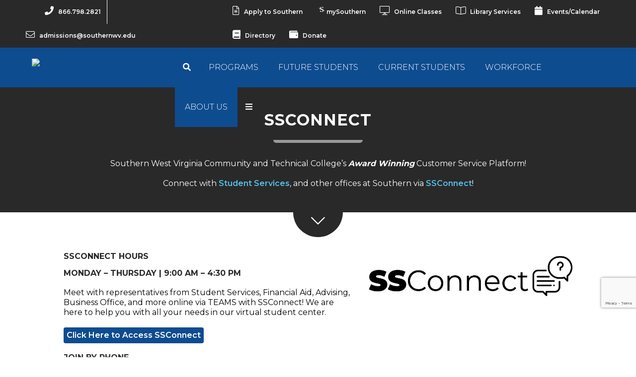

--- FILE ---
content_type: text/html; charset=UTF-8
request_url: https://www.southernwv.edu/SSConnect/
body_size: 50780
content:
<!doctype html>
<html lang="en">
<head>
    <!-- Google tag (gtag.js) -->
        <script async src="https://www.googletagmanager.com/gtag/js?id=G-WPJXZ1NN60"></script>
        <script>
          window.dataLayer = window.dataLayer || [];
          function gtag(){dataLayer.push(arguments);}
          gtag('js', new Date());

          gtag('config', 'G-WPJXZ1NN60');
        </script>
    
    <meta charset="UTF-8">
    <title>SSConnect | Southern West Virginia Community and Technical College</title>
    <link rel="icon" href="/favicon.ico">

	<!-- Userway Accessibility -->
	<script src="https://cdn.userway.org/widget.js" data-account="l110C63fiN"></script>

    <meta name="author" content="Bulldog Creative Services">
    <meta name="viewport" content="width=device-width, initial-scale=1.0, minimum-scale=1.0, maximum-scale=5.0" />

    <link rel="stylesheet" href="https://pro.fontawesome.com/releases/v5.3.1/css/all.css" integrity="sha384-9ralMzdK1QYsk4yBY680hmsb4/hJ98xK3w0TIaJ3ll4POWpWUYaA2bRjGGujGT8w" crossorigin="anonymous">
    <link href="/assets/css/normalize.css" rel="stylesheet">
    <link href="/assets/css/style.css" rel="stylesheet">
    <link href="/assets/css/mobile.css" rel="stylesheet">
    <link href="/assets/css/dev.css?v=7" rel="stylesheet">
    <link href="/assets/css/dev-mobile.css?v=2" rel="stylesheet">
    <link href="https://fonts.googleapis.com/css?family=Montserrat:100,300,400,600,700" rel="stylesheet">
    <script src="https://code.jquery.com/jquery-3.2.1.min.js" integrity="sha256-hwg4gsxgFZhOsEEamdOYGBf13FyQuiTwlAQgxVSNgt4=" crossorigin="anonymous"></script>
    <meta name='robots' content='index, follow, max-image-preview:large, max-snippet:-1, max-video-preview:-1' />
	<style>img:is([sizes="auto" i], [sizes^="auto," i]) { contain-intrinsic-size: 3000px 1500px }</style>
	
	<!-- This site is optimized with the Yoast SEO plugin v26.7 - https://yoast.com/wordpress/plugins/seo/ -->
	<link rel="canonical" href="https://www.southernwv.edu/ssconnect/" />
	<meta property="og:locale" content="en_US" />
	<meta property="og:type" content="article" />
	<meta property="og:title" content="SSConnect - Southern WV Community &amp; Technical College" />
	<meta property="og:url" content="https://www.southernwv.edu/ssconnect/" />
	<meta property="og:site_name" content="Southern WV Community &amp; Technical College" />
	<meta property="article:publisher" content="https://www.facebook.com/southernwv.edu/" />
	<meta property="article:modified_time" content="2026-01-06T19:02:38+00:00" />
	<meta name="twitter:card" content="summary_large_image" />
	<meta name="twitter:site" content="@swvctc" />
	<script type="application/ld+json" class="yoast-schema-graph">{"@context":"https://schema.org","@graph":[{"@type":"WebPage","@id":"https://www.southernwv.edu/ssconnect/","url":"https://www.southernwv.edu/ssconnect/","name":"SSConnect - Southern WV Community &amp; Technical College","isPartOf":{"@id":"https://www.southernwv.edu/#website"},"datePublished":"2021-01-05T18:50:38+00:00","dateModified":"2026-01-06T19:02:38+00:00","breadcrumb":{"@id":"https://www.southernwv.edu/ssconnect/#breadcrumb"},"inLanguage":"en-US","potentialAction":[{"@type":"ReadAction","target":["https://www.southernwv.edu/ssconnect/"]}]},{"@type":"BreadcrumbList","@id":"https://www.southernwv.edu/ssconnect/#breadcrumb","itemListElement":[{"@type":"ListItem","position":1,"name":"Home","item":"https://www.southernwv.edu/"},{"@type":"ListItem","position":2,"name":"SSConnect"}]},{"@type":"WebSite","@id":"https://www.southernwv.edu/#website","url":"https://www.southernwv.edu/","name":"Southern WV Community & Technical College","description":"Start Here.  Go Anywhere!","publisher":{"@id":"https://www.southernwv.edu/#organization"},"potentialAction":[{"@type":"SearchAction","target":{"@type":"EntryPoint","urlTemplate":"https://www.southernwv.edu/?s={search_term_string}"},"query-input":{"@type":"PropertyValueSpecification","valueRequired":true,"valueName":"search_term_string"}}],"inLanguage":"en-US"},{"@type":"Organization","@id":"https://www.southernwv.edu/#organization","name":"Southern West Virginia Community & Technical College","url":"https://www.southernwv.edu/","logo":{"@type":"ImageObject","inLanguage":"en-US","@id":"https://www.southernwv.edu/#/schema/logo/image/","url":"https://www.southernwv.edu/wp-content/uploads/LOGO-4X3.jpg","contentUrl":"https://www.southernwv.edu/wp-content/uploads/LOGO-4X3.jpg","width":1200,"height":900,"caption":"Southern West Virginia Community & Technical College"},"image":{"@id":"https://www.southernwv.edu/#/schema/logo/image/"},"sameAs":["https://www.facebook.com/southernwv.edu/","https://x.com/swvctc"]}]}</script>
	<!-- / Yoast SEO plugin. -->


<link rel='dns-prefetch' href='//southernwv.shell.451.io' />
<link rel='dns-prefetch' href='//cdnjs.cloudflare.com' />
<link rel='stylesheet' id='wp-block-library-css' href='https://www.southernwv.edu/wp-includes/css/dist/block-library/style.min.css?ver=6.8.3' type='text/css' media='all' />
<style id='classic-theme-styles-inline-css' type='text/css'>
/*! This file is auto-generated */
.wp-block-button__link{color:#fff;background-color:#32373c;border-radius:9999px;box-shadow:none;text-decoration:none;padding:calc(.667em + 2px) calc(1.333em + 2px);font-size:1.125em}.wp-block-file__button{background:#32373c;color:#fff;text-decoration:none}
</style>
<style id='global-styles-inline-css' type='text/css'>
:root{--wp--preset--aspect-ratio--square: 1;--wp--preset--aspect-ratio--4-3: 4/3;--wp--preset--aspect-ratio--3-4: 3/4;--wp--preset--aspect-ratio--3-2: 3/2;--wp--preset--aspect-ratio--2-3: 2/3;--wp--preset--aspect-ratio--16-9: 16/9;--wp--preset--aspect-ratio--9-16: 9/16;--wp--preset--color--black: #000000;--wp--preset--color--cyan-bluish-gray: #abb8c3;--wp--preset--color--white: #ffffff;--wp--preset--color--pale-pink: #f78da7;--wp--preset--color--vivid-red: #cf2e2e;--wp--preset--color--luminous-vivid-orange: #ff6900;--wp--preset--color--luminous-vivid-amber: #fcb900;--wp--preset--color--light-green-cyan: #7bdcb5;--wp--preset--color--vivid-green-cyan: #00d084;--wp--preset--color--pale-cyan-blue: #8ed1fc;--wp--preset--color--vivid-cyan-blue: #0693e3;--wp--preset--color--vivid-purple: #9b51e0;--wp--preset--gradient--vivid-cyan-blue-to-vivid-purple: linear-gradient(135deg,rgba(6,147,227,1) 0%,rgb(155,81,224) 100%);--wp--preset--gradient--light-green-cyan-to-vivid-green-cyan: linear-gradient(135deg,rgb(122,220,180) 0%,rgb(0,208,130) 100%);--wp--preset--gradient--luminous-vivid-amber-to-luminous-vivid-orange: linear-gradient(135deg,rgba(252,185,0,1) 0%,rgba(255,105,0,1) 100%);--wp--preset--gradient--luminous-vivid-orange-to-vivid-red: linear-gradient(135deg,rgba(255,105,0,1) 0%,rgb(207,46,46) 100%);--wp--preset--gradient--very-light-gray-to-cyan-bluish-gray: linear-gradient(135deg,rgb(238,238,238) 0%,rgb(169,184,195) 100%);--wp--preset--gradient--cool-to-warm-spectrum: linear-gradient(135deg,rgb(74,234,220) 0%,rgb(151,120,209) 20%,rgb(207,42,186) 40%,rgb(238,44,130) 60%,rgb(251,105,98) 80%,rgb(254,248,76) 100%);--wp--preset--gradient--blush-light-purple: linear-gradient(135deg,rgb(255,206,236) 0%,rgb(152,150,240) 100%);--wp--preset--gradient--blush-bordeaux: linear-gradient(135deg,rgb(254,205,165) 0%,rgb(254,45,45) 50%,rgb(107,0,62) 100%);--wp--preset--gradient--luminous-dusk: linear-gradient(135deg,rgb(255,203,112) 0%,rgb(199,81,192) 50%,rgb(65,88,208) 100%);--wp--preset--gradient--pale-ocean: linear-gradient(135deg,rgb(255,245,203) 0%,rgb(182,227,212) 50%,rgb(51,167,181) 100%);--wp--preset--gradient--electric-grass: linear-gradient(135deg,rgb(202,248,128) 0%,rgb(113,206,126) 100%);--wp--preset--gradient--midnight: linear-gradient(135deg,rgb(2,3,129) 0%,rgb(40,116,252) 100%);--wp--preset--font-size--small: 13px;--wp--preset--font-size--medium: 20px;--wp--preset--font-size--large: 36px;--wp--preset--font-size--x-large: 42px;--wp--preset--spacing--20: 0.44rem;--wp--preset--spacing--30: 0.67rem;--wp--preset--spacing--40: 1rem;--wp--preset--spacing--50: 1.5rem;--wp--preset--spacing--60: 2.25rem;--wp--preset--spacing--70: 3.38rem;--wp--preset--spacing--80: 5.06rem;--wp--preset--shadow--natural: 6px 6px 9px rgba(0, 0, 0, 0.2);--wp--preset--shadow--deep: 12px 12px 50px rgba(0, 0, 0, 0.4);--wp--preset--shadow--sharp: 6px 6px 0px rgba(0, 0, 0, 0.2);--wp--preset--shadow--outlined: 6px 6px 0px -3px rgba(255, 255, 255, 1), 6px 6px rgba(0, 0, 0, 1);--wp--preset--shadow--crisp: 6px 6px 0px rgba(0, 0, 0, 1);}:where(.is-layout-flex){gap: 0.5em;}:where(.is-layout-grid){gap: 0.5em;}body .is-layout-flex{display: flex;}.is-layout-flex{flex-wrap: wrap;align-items: center;}.is-layout-flex > :is(*, div){margin: 0;}body .is-layout-grid{display: grid;}.is-layout-grid > :is(*, div){margin: 0;}:where(.wp-block-columns.is-layout-flex){gap: 2em;}:where(.wp-block-columns.is-layout-grid){gap: 2em;}:where(.wp-block-post-template.is-layout-flex){gap: 1.25em;}:where(.wp-block-post-template.is-layout-grid){gap: 1.25em;}.has-black-color{color: var(--wp--preset--color--black) !important;}.has-cyan-bluish-gray-color{color: var(--wp--preset--color--cyan-bluish-gray) !important;}.has-white-color{color: var(--wp--preset--color--white) !important;}.has-pale-pink-color{color: var(--wp--preset--color--pale-pink) !important;}.has-vivid-red-color{color: var(--wp--preset--color--vivid-red) !important;}.has-luminous-vivid-orange-color{color: var(--wp--preset--color--luminous-vivid-orange) !important;}.has-luminous-vivid-amber-color{color: var(--wp--preset--color--luminous-vivid-amber) !important;}.has-light-green-cyan-color{color: var(--wp--preset--color--light-green-cyan) !important;}.has-vivid-green-cyan-color{color: var(--wp--preset--color--vivid-green-cyan) !important;}.has-pale-cyan-blue-color{color: var(--wp--preset--color--pale-cyan-blue) !important;}.has-vivid-cyan-blue-color{color: var(--wp--preset--color--vivid-cyan-blue) !important;}.has-vivid-purple-color{color: var(--wp--preset--color--vivid-purple) !important;}.has-black-background-color{background-color: var(--wp--preset--color--black) !important;}.has-cyan-bluish-gray-background-color{background-color: var(--wp--preset--color--cyan-bluish-gray) !important;}.has-white-background-color{background-color: var(--wp--preset--color--white) !important;}.has-pale-pink-background-color{background-color: var(--wp--preset--color--pale-pink) !important;}.has-vivid-red-background-color{background-color: var(--wp--preset--color--vivid-red) !important;}.has-luminous-vivid-orange-background-color{background-color: var(--wp--preset--color--luminous-vivid-orange) !important;}.has-luminous-vivid-amber-background-color{background-color: var(--wp--preset--color--luminous-vivid-amber) !important;}.has-light-green-cyan-background-color{background-color: var(--wp--preset--color--light-green-cyan) !important;}.has-vivid-green-cyan-background-color{background-color: var(--wp--preset--color--vivid-green-cyan) !important;}.has-pale-cyan-blue-background-color{background-color: var(--wp--preset--color--pale-cyan-blue) !important;}.has-vivid-cyan-blue-background-color{background-color: var(--wp--preset--color--vivid-cyan-blue) !important;}.has-vivid-purple-background-color{background-color: var(--wp--preset--color--vivid-purple) !important;}.has-black-border-color{border-color: var(--wp--preset--color--black) !important;}.has-cyan-bluish-gray-border-color{border-color: var(--wp--preset--color--cyan-bluish-gray) !important;}.has-white-border-color{border-color: var(--wp--preset--color--white) !important;}.has-pale-pink-border-color{border-color: var(--wp--preset--color--pale-pink) !important;}.has-vivid-red-border-color{border-color: var(--wp--preset--color--vivid-red) !important;}.has-luminous-vivid-orange-border-color{border-color: var(--wp--preset--color--luminous-vivid-orange) !important;}.has-luminous-vivid-amber-border-color{border-color: var(--wp--preset--color--luminous-vivid-amber) !important;}.has-light-green-cyan-border-color{border-color: var(--wp--preset--color--light-green-cyan) !important;}.has-vivid-green-cyan-border-color{border-color: var(--wp--preset--color--vivid-green-cyan) !important;}.has-pale-cyan-blue-border-color{border-color: var(--wp--preset--color--pale-cyan-blue) !important;}.has-vivid-cyan-blue-border-color{border-color: var(--wp--preset--color--vivid-cyan-blue) !important;}.has-vivid-purple-border-color{border-color: var(--wp--preset--color--vivid-purple) !important;}.has-vivid-cyan-blue-to-vivid-purple-gradient-background{background: var(--wp--preset--gradient--vivid-cyan-blue-to-vivid-purple) !important;}.has-light-green-cyan-to-vivid-green-cyan-gradient-background{background: var(--wp--preset--gradient--light-green-cyan-to-vivid-green-cyan) !important;}.has-luminous-vivid-amber-to-luminous-vivid-orange-gradient-background{background: var(--wp--preset--gradient--luminous-vivid-amber-to-luminous-vivid-orange) !important;}.has-luminous-vivid-orange-to-vivid-red-gradient-background{background: var(--wp--preset--gradient--luminous-vivid-orange-to-vivid-red) !important;}.has-very-light-gray-to-cyan-bluish-gray-gradient-background{background: var(--wp--preset--gradient--very-light-gray-to-cyan-bluish-gray) !important;}.has-cool-to-warm-spectrum-gradient-background{background: var(--wp--preset--gradient--cool-to-warm-spectrum) !important;}.has-blush-light-purple-gradient-background{background: var(--wp--preset--gradient--blush-light-purple) !important;}.has-blush-bordeaux-gradient-background{background: var(--wp--preset--gradient--blush-bordeaux) !important;}.has-luminous-dusk-gradient-background{background: var(--wp--preset--gradient--luminous-dusk) !important;}.has-pale-ocean-gradient-background{background: var(--wp--preset--gradient--pale-ocean) !important;}.has-electric-grass-gradient-background{background: var(--wp--preset--gradient--electric-grass) !important;}.has-midnight-gradient-background{background: var(--wp--preset--gradient--midnight) !important;}.has-small-font-size{font-size: var(--wp--preset--font-size--small) !important;}.has-medium-font-size{font-size: var(--wp--preset--font-size--medium) !important;}.has-large-font-size{font-size: var(--wp--preset--font-size--large) !important;}.has-x-large-font-size{font-size: var(--wp--preset--font-size--x-large) !important;}
:where(.wp-block-post-template.is-layout-flex){gap: 1.25em;}:where(.wp-block-post-template.is-layout-grid){gap: 1.25em;}
:where(.wp-block-columns.is-layout-flex){gap: 2em;}:where(.wp-block-columns.is-layout-grid){gap: 2em;}
:root :where(.wp-block-pullquote){font-size: 1.5em;line-height: 1.6;}
</style>
<link rel='stylesheet' id='contact-form-7-css' href='https://www.southernwv.edu/wp-content/plugins/contact-form-7/includes/css/styles.css?ver=6.1.4' type='text/css' media='all' />
<link rel='stylesheet' id='eeb-css-frontend-css' href='https://www.southernwv.edu/wp-content/plugins/email-encoder-bundle/assets/css/style.css?ver=54d4eedc552c499c4a8d6b89c23d3df1' type='text/css' media='all' />
<link rel='stylesheet' id='swv-font-awesome-css' href='https://cdnjs.cloudflare.com/ajax/libs/font-awesome/5.15.4/css/all.min.css?ver=5.15.4' type='text/css' media='all' />
<script type="text/javascript" src="https://www.southernwv.edu/wp-includes/js/jquery/jquery.min.js?ver=3.7.1" id="jquery-core-js"></script>
<script type="text/javascript" src="https://www.southernwv.edu/wp-includes/js/jquery/jquery-migrate.min.js?ver=3.4.1" id="jquery-migrate-js"></script>
<script type="text/javascript" src="https://www.southernwv.edu/wp-content/plugins/email-encoder-bundle/assets/js/custom.js?ver=2c542c9989f589cd5318f5cef6a9ecd7" id="eeb-js-frontend-js"></script>
<link rel="https://api.w.org/" href="https://www.southernwv.edu/wp-json/" /><link rel="alternate" title="JSON" type="application/json" href="https://www.southernwv.edu/wp-json/wp/v2/pages/5893" /><link rel="EditURI" type="application/rsd+xml" title="RSD" href="https://www.southernwv.edu/xmlrpc.php?rsd" />

<link rel='shortlink' href='https://www.southernwv.edu/?p=5893' />
<link rel="alternate" title="oEmbed (JSON)" type="application/json+oembed" href="https://www.southernwv.edu/wp-json/oembed/1.0/embed?url=https%3A%2F%2Fwww.southernwv.edu%2Fssconnect%2F" />
<link rel="alternate" title="oEmbed (XML)" type="text/xml+oembed" href="https://www.southernwv.edu/wp-json/oembed/1.0/embed?url=https%3A%2F%2Fwww.southernwv.edu%2Fssconnect%2F&#038;format=xml" />
<link rel="icon" href="https://www.southernwv.edu/wp-content/uploads/cropped-SWVCTC-Gradient-Color-S-32x32.png" sizes="32x32" />
<link rel="icon" href="https://www.southernwv.edu/wp-content/uploads/cropped-SWVCTC-Gradient-Color-S-192x192.png" sizes="192x192" />
<link rel="apple-touch-icon" href="https://www.southernwv.edu/wp-content/uploads/cropped-SWVCTC-Gradient-Color-S-180x180.png" />
<meta name="msapplication-TileImage" content="https://www.southernwv.edu/wp-content/uploads/cropped-SWVCTC-Gradient-Color-S-270x270.png" />
</head>

<body class="home">
    <!-- Google Tag Manager (noscript) >
    <noscript><iframe src="https://www.googletagmanager.com/ns.html?id=GTM-M3NQHTL"
    height="0" width="0" style="display:none;visibility:hidden"></iframe></noscript>
    < End Google Tag Manager (noscript) -->
        
    <!-- <div class="alert sec">
        <a href="https://www.southernwv.edu/coronavirus/">
            Information and resources regarding SWVCTC and the COVID-19 (Coronavirus)
        </a>
    </div> -->
    
    <!-- <div class="header-announcement standard">
        Southern is extending the deadline for the Allied Health and Nursing Application to March 14th at 4:30 p.m.
        <a href="https://www.southernwv.edu/wp-content/uploads/2024-AH-Nursing-Application-FINAL.docx">
            Apply Here
        </a>
    </div> -->

	
    

    
    <header class="header">
        <div class="header-top pri row unflex">
            <div class="col-4">
                <ul class="fa-ul ul-inline no-mar">
                    <li class="top-phone"><a href="tel:1-866-798-2821"><span class="fa-li"></span><i class="fas fa-phone"></i>866.798.2821</a></li>
                    <li class="top-email"><a href="javascript:;" data-enc-email="nqzvffvbaf[at]fbhgureaji.rqh" data-wpel-link="ignore"><span id="eeb-406784-865498"></span><script type="text/javascript">document.getElementById("eeb-406784-865498").innerHTML = eval(decodeURIComponent("%27%3c%73%70%61%6e%20%63%6c%61%73%73%3d%22%66%61%2d%6c%69%22%3e%3c%2f%73%70%61%6e%3e%3c%69%20%63%6c%61%73%73%3d%22%66%61%6c%20%66%61%2d%65%6e%76%65%6c%6f%70%65%22%3e%3c%2f%69%3e%61%64%6d%69%73%73%69%6f%6e%73%40%73%6f%75%74%68%65%72%6e%77%76%2e%65%64%75%27"))</script><noscript>*protected email*</noscript></a></li>
                </ul>
            </div>
            <div class="col-8">
                <ul class="fa-ul ul-inline no-mar pull-right">
                    <li class="top-apply header-button"><a href="/future-students/admissions"><span class="fa-li"></span><i class="fal fa-file-alt"></i>Apply to Southern</a></li>
                    <li class="top-apply header-button"><a href="https://experience.elluciancloud.com/swvcatc/" target="_BLANK"><img src="/wp-content/uploads/flying-s.png">mySouthern</a></li>
                    <li class="top-apply header-button"><a href="https://www.southernwv.edu/programs/online/" target="_BLANK"><span class="fa-li"></span><i class="fal fa-desktop"></i>Online Classes</a></li>
                    <li class="top-apply header-button"><a href="/library-services"><span class="fa-li"></span><i class="fal fa-book-open"></i>Library Services</a></li>
                    <li class="top-apply header-button"><a href="/events"><span class="fa-li"></span><i class="fa fa-calendar"></i>Events/Calendar</a></li>
                    <li class="top-apply header-button"><a href="/employee-directory"><span class="fa-li"></span><i class="fa fa-book"></i>Directory</a></li>
                    <li class="top-apply header-button"><a href="https://www.southernwv.edu/southern-foundation/donate-now/"><span class="fa-li"></span><i class="fas fa-wallet"></i>Donate</a></li>
                </ul>
            </div>
        </div>
        <div class="header-bottom wrap-bg sec flex clear">
            <div class="col-3 header-logo">
              <a href="/"><img class="logo" src="/assets/uploads/SWVCTC-White-H.png" alt="Southern West Virginia Community and Technical College"></a>
            </div>
            <div class="col-9 header-nav">
                <nav class="nav pull-right">
                    <ul>
                        <!-- Keep your custom icons -->
                        <li class="hide-mob-nav">
                            <a href="#" class="search-icon" title="Search">
                                <i class="fas fa-search"></i>
                            </a>
                        </li>

                        <!-- Output full WordPress nav menu here -->
                        <li><a href="https://www.southernwv.edu/programs/">Programs</a>
<ul class="sub-menu">
	<li><a href="https://www.southernwv.edu/programs/academic-catalog/">Academic Catalog</a></li>
	<li><a href="https://www.southernwv.edu/programs/academic-calendar/">Academic Calendar</a></li>
	<li><a href="https://www.southernwv.edu/programs/final-exam-schedule/">Final Exam Schedule</a></li>
	<li><a href="https://www.southernwv.edu/class-schedules/">Class Schedules</a></li>
	<li><a href="https://southernwv.edu/programs/#degree">Degrees</a></li>
	<li><a href="https://www.southernwv.edu/programs/#certificate">Certificates</a></li>
	<li><a href="https://www.southernwv.edu/online-options/">Online Options</a></li>
	<li><a href="https://www.southernwv.edu/programs/transfer-agreements/">Transfer Agreements</a></li>
	<li><a href="https://www.southernwv.edu/about-us/professional-licensure/">Professional Licensure</a></li>
</ul>
</li>
<li><a href="https://www.southernwv.edu/future-students/">Future Students</a>
<ul class="sub-menu">
	<li><a href="https://www.southernwv.edu/future-students/admissions/">Admissions</a></li>
	<li><a href="https://www.southernwv.edu/ssconnect/" aria-current="page">SSConnect</a></li>
	<li><a href="https://www.southernwv.edu/future-students/paying-for-college/">Paying for College</a></li>
	<li><a href="https://www.southernwv.edu/future-students/why-choose-southern/">Why Choose Southern?</a></li>
	<li><a href="https://www.southernwv.edu/future-students/next-steps/">Next Steps</a></li>
	<li><a href="https://www.southernwv.edu/early-college-academy/">Early College Academy</a></li>
	<li><a href="https://southernwv-9012.page451.sites.451.io/">Learn More</a></li>
</ul>
</li>
<li><a href="https://www.southernwv.edu/current-students/">Current Students</a>
<ul class="sub-menu">
	<li><a href="https://www.southernwv.edu/it-help-desk/">IT Help Desk</a></li>
	<li><a href="https://www.southernwv.edu/ssconnect/" aria-current="page">SSConnect</a></li>
	<li><a href="https://www.southernwv.edu/current-students/student-services/">Student Services</a></li>
	<li><a href="https://www.southernwv.edu/current-students/scholarships-financial-aid/">Scholarships &#038; Financial Aid</a></li>
	<li><a href="https://www.southernwv.edu/current-students/career-services/">Career Services</a></li>
	<li><a href="https://southernwv.clearcostcalculator.com/student/default/netpricecalculator/survey">Net Price Calculator</a></li>
	<li><a href="https://outlook.com/southernwv.edu">Student E-Mail</a></li>
	<li><a href="https://www.southernwv.edu/current-students/registrars-office/">Registrar’s Office</a></li>
	<li><a href="https://www.southernwv.edu/current-students/business-office/">Business Office</a></li>
	<li><a href="https://www.southernwv.edu/current-students/campus-information/">Campus Information</a></li>
	<li><a href="https://www.southernwv.edu/current-students/technology-services/">Technology Services</a></li>
	<li><a href="https://www.southernwv.edu/title-ix/">Title IX</a></li>
	<li><a href="https://catalog.southernwv.edu/content.php?catoid=6&#038;navoid=279">Student Handbook</a></li>
	<li><a href="https://tsorder.studentclearinghouse.org/school/select">Request a Transcript</a></li>
	<li><a href="https://www.southernwv.edu/current-students/mental-health-wellness/">Mental Health Wellness</a></li>
</ul>
</li>
<li><a href="https://www.southernwv.edu/workforce/">Workforce</a>
<ul class="sub-menu">
	<li><a href="https://www.southernwv.edu/workforce/academy-for-mine-training-and-energy-technologies/">Academy for Mine Training and Energy Technologies</a></li>
	<li><a href="https://www.southernwv.edu/workforce/ce-online-payment-portal/">Online Payment Portal</a></li>
	<li><a href="https://www.southernwv.edu/workforce/workforce-events/">Workforce Events</a></li>
	<li><a href="https://www.southernwv.edu/argos/workforceDynamicSchedule.php">Workforce Dynamic Schedule</a></li>
</ul>
</li>
<li><a href="https://www.southernwv.edu/about-us/">About Us</a>
<ul class="sub-menu">
	<li><a href="https://www.southernwv.edu/about-us/assessment/">Assessment</a></li>
	<li><a href="https://www.southernwv.edu/about-us/board-of-governors/">Board of Governors</a></li>
	<li><a href="https://www.southernwv.edu/current-students/campus-information/">Campus Information</a></li>
	<li><a href="https://www.southernwv.edu/about-us/consumer-information-disclosure/">Consumer Information Disclosure</a></li>
	<li><a href="https://www.southernwv.edu/about-us/dei-compliance-reporting-disclosure/">DEI Compliance Reporting Disclosure</a></li>
	<li><a href="https://www.southernwv.edu/about-us/emergency-info/">Emergency Info</a></li>
	<li><a href="https://www.southernwv.edu/about-us/history/">History</a></li>
	<li><a href="https://www.southernwv.edu/about-us/institutional-accreditation-2/">Institutional Accreditation</a>
	<ul class="sub-menu">
		<li><a href="https://www.hlcommission.org/institution/1671/">Statement of Accreditation Status</a></li>
		<li><a href="https://www.hlcommission.org/accreditation/policies/criteria/">Accreditation Criteria</a></li>
		<li><a href="https://www.hlcommission.org/accreditation/policies/assumed-practices/2025-assumed-practices/">Assumed Practices</a></li>
		<li><a href="https://www.southernwv.edu/2025-hlc-focused-visit/">2025 HLC Focused Visit</a></li>
		<li><a href="https://www.southernwv.edu/higher-learning-commission-accreditation-history-archive/">Higher Learning Commission Accreditation History Archive</a></li>
	</ul>
</li>
	<li><a href="https://www.southernwv.edu/about-us/institutional-governance/">Institutional Governance</a>
	<ul class="sub-menu">
		<li><a href="https://www.southernwv.edu/institutional-governance-archive/">Institutional Governance Archive</a></li>
	</ul>
</li>
	<li><a href="https://secure.entertimeonline.com/ta/CBIZ20823.careers?careerssearch=&#038;lang=en-US">Job Opportunities</a></li>
	<li><a href="https://www.southernwv.edu/about-us/mission-statement-2/">Mission and Vision Statements</a></li>
	<li><a href="https://www.southernwv.edu/about-us/office-of-the-president/">Office of the President</a>
	<ul class="sub-menu">
		<li><a href="https://www.southernwv.edu/about-us/administration/">Administration</a></li>
		<li><a href="https://www.southernwv.edu/wp-content/uploads/Organizational-Chart-REVISED-090825-FINAL-signed.pdf">Organizational Chart</a></li>
	</ul>
</li>
	<li><a href="https://www.southernwv.edu/about-us/southern-foundation/">Southern Foundation</a></li>
</ul>
</li>

                        <!-- Keep your sidebar icon -->
                        <li class="hide-mob-nav">
                            <a href="#" class="sidebar-icon" title="Quick Links">
                                <i class="fas fa-bars"></i>
                            </a>
                        </li>
                    </ul>
                </nav>
            </div>




            <!-- <div class="col-9 header-nav">
                <nav class="nav pull-right">
                    <ul>
                        <li class="hide-mob-nav"><a href="#" class="search-icon" title="Search"><i class="fas fa-search"></i></a></li>
                                                <li class="hide-mob-nav"><a href="#" class="sidebar-icon" title="Quick Links"><i class="fas fa-bars"></i></a></li>
                    </ul>
                </nav>
            </div>
        </div> -->
    </header>


 	
		
		<main>

    
    <section class="sub-header pri wrap-tighter-bg centered rel">
        <h1 class="thin-underline white-text upper loose">SSConnect</h1>
        <p>Southern West Virginia Community and Technical College&#8217;s <em><strong>Award Winning</strong></em> Customer Service Platform!</p>
<p>Connect with <a href="https://www.southernwv.edu/current-students/student-services/">Student Services</a>, and other offices at Southern via <a href="https://airtable.com/appyl8dL6FD3uDY8E/shrlwU81UFunGSjYv">SSConnect</a>!</p>
        <!--p><a href="/questions" class="light">Questions or Comments<i class="fal fa-chevron-square-right fa-inline"></i></a></p-->
        <div class="sub-semicircle pri abs"><i class="white-text fal fa-chevron-down"></i></div>
    </section>

    <div class="sub"><section class="page-section top-section"><img class="page-section-image" alt="SSConnect logo" src="https://www.southernwv.edu/wp-content/uploads/SSConnect.png" style="margin-top: 1.5em;"><h3>SSConnect Hours</h3>
<h3>MONDAY – THURSDAY | 9:00 AM – 4:30 PM</h3>
<p>Meet with representatives from Student Services, Financial Aid, Advising, Business Office, and more online via TEAMS with SSConnect! We are here to help you with all your needs in our virtual student center.</p>
<p><a class="inline-button-link" href="https://airtable.com/appyl8dL6FD3uDY8E/shrlwU81UFunGSjYv">Click Here to Access SSConnect</a></p>
<h4>JOIN BY PHONE</h4>
<p>You can also join SSConnect by calling 1.646.876.9923, Meeting ID: 949 650 1957.</p>
<h4>Privacy Information</h4>
<p>Thank you for joining us on SSConnect.  To help ensure your privacy and the privacy of students who have arrived just before you, you will be placed in the SSConnect waiting room for a brief moment.  <strong><em>We see many students daily, so once the main room is free of other students, you will be brought in to be assisted.</em></strong>  We thank you for your patience, and look forward to helping you.</p>
<p>We love it when we get to see our students faces, however you may not want to show your video feed when you connect.  If you prefer, you may join SSConnect with your video muted.</p>
</section></div>
</main>
	
    <footer class="footer">
        <div class="footer-main wrap-bg bg-img rel" style="background-image:url(/assets/images/mountain.jpg);">
            <div class="row pad-middle-more">
          		<div class="col-3 mob-centered rel on-topper">
                    <a href="/"><img class="logo" src="/assets/uploads/SWVCTC-White-H.png" alt="Southern West Virginia Community and Technical College"></a>
                    <p class="white-text">
                        <a href="javascript:;" data-enc-email="nqzvffvbaf[at]fbhgureaji.rqh" data-wpel-link="ignore"><span id="eeb-775569-115342"></span><script type="text/javascript">document.getElementById("eeb-775569-115342").innerHTML = eval(decodeURIComponent("%27%61%64%6d%69%73%73%69%6f%6e%73%40%73%6f%75%74%68%65%72%6e%77%76%2e%65%64%75%27"))</script><noscript>*protected email*</noscript></a>
                    </p>
                    <p class="white-text">
                        100 College Drive<br/>
                        Logan, West Virginia 25601
                    </p>
                    <p class="white-text">
                        1.304.792.7098<br/>
                        1-866-798-2821<br/>
                        TTY 304-792-7054
                    </p>

                    <img class="find-direction" src="https://www.southernwv.edu/wp-content/uploads/find-your-direction.png" alt="FindYourDirection">

                </div>

                <div class="col-3 rel on-topper">
                    <h1>Future Students</h1>
                    <nav>
                        <ul>
                            <li><a href="https://www.southernwv.edu/future-students/admissions/">Admissions</a></li>
<li><a href="https://www.southernwv.edu/ssconnect/" aria-current="page">SSConnect</a></li>
<li><a href="https://www.southernwv.edu/future-students/paying-for-college/">Paying for College</a></li>
<li><a href="https://www.southernwv.edu/future-students/why-choose-southern/">Why Choose Southern?</a></li>
<li><a href="https://www.southernwv.edu/future-students/next-steps/">Next Steps</a></li>
<li><a href="https://www.southernwv.edu/early-college-academy/">Early College Academy</a></li>
<li><a href="https://southernwv-9012.page451.sites.451.io/">Learn More</a></li>
                        </ul>
                    </nav>
                </div>
                <div class="col-3 rel on-topper">
                    <h1>Current Students</h1>
                    <nav>
                        <ul>
                            <li><a href="https://www.southernwv.edu/it-help-desk/">IT Help Desk</a></li>
<li><a href="https://www.southernwv.edu/ssconnect/" aria-current="page">SSConnect</a></li>
<li><a href="https://www.southernwv.edu/current-students/student-services/">Student Services</a></li>
<li><a href="https://www.southernwv.edu/current-students/scholarships-financial-aid/">Scholarships &#038; Financial Aid</a></li>
<li><a href="https://www.southernwv.edu/current-students/career-services/">Career Services</a></li>
<li><a href="https://southernwv.clearcostcalculator.com/student/default/netpricecalculator/survey">Net Price Calculator</a></li>
<li><a href="https://outlook.com/southernwv.edu">Student E-Mail</a></li>
<li><a href="https://www.southernwv.edu/current-students/registrars-office/">Registrar’s Office</a></li>
<li><a href="https://www.southernwv.edu/current-students/business-office/">Business Office</a></li>
<li><a href="https://www.southernwv.edu/current-students/campus-information/">Campus Information</a></li>
<li><a href="https://www.southernwv.edu/current-students/technology-services/">Technology Services</a></li>
<li><a href="https://www.southernwv.edu/title-ix/">Title IX</a></li>
<li><a href="https://catalog.southernwv.edu/content.php?catoid=6&#038;navoid=279">Student Handbook</a></li>
<li><a href="https://tsorder.studentclearinghouse.org/school/select">Request a Transcript</a></li>
<li><a href="https://www.southernwv.edu/current-students/mental-health-wellness/">Mental Health Wellness</a></li>
                        </ul>
                    </nav>
                </div>
                <div class="col-3 on-toppest rel">
                    <h1>Quick Links</h1>
                    <nav>
                        <ul>
                            <li><a href="https://www.southernwv.edu/about-us/accreditation/">Accreditation</a></li>
<li><a href="https://www.southernwv.edu/alumni/">Alumni</a></li>
<li><a href="https://www.southernwv.edu/about-us/assessment/">Assessment</a></li>
<li><a href="https://www.southernwv.edu/current-students/campus-information/">Campus Information</a></li>
<li><a href="https://secure.entertimeonline.com/ta/CBIZ20823.careers?careerssearch=&#038;lang=en-US">Careers</a></li>
<li><a href="https://www.southernwv.edu/comments-and-complaints/">Comments and Complaints</a></li>
<li><a href="https://www.southernwv.edu/about-us/consumer-information-disclosure/">Consumer Information Disclosure</a></li>
<li><a href="https://www.southernwv.edu/emergency-plan/">Emergency Plan</a></li>
<li><a href="https://southernwv.sharepoint.com/sites/SouthernIntranet2">Employee Intranet</a></li>
<li><a href="https://www.southernwv.edu/events/">Events</a></li>
<li><a href="https://www.southernwv.edu/facultystaff/">Faculty &amp; Staff</a></li>
<li><a href="https://www.southernwv.edu/weather/">Inclement Weather</a></li>
<li><a href="https://www.southernwv.edu/news-and-media/">News and Media</a></li>
<li><a href="https://southernwv.studentaidcalculator.com/survey.aspx">Net Price Calculator</a></li>
<li><a href="https://www.southernwv.edu/online/">Online</a></li>
<li><a href="https://www.southernwv.edu/privacy-policy/">Privacy Policy</a></li>
<li><a href="https://www.southernwv.edu/southern-alerts/">Southern Alerts</a></li>
<li><a href="https://www.southernwv.edu/about-us/southern-foundation/">Southern Foundation</a></li>
<li><a href="https://www.southernwv.edu/current-students/student-services/">Student Services</a></li>
<li><a target="_blank" href="https://southernwvctc.bncollege.com/">Virtual Bookstore</a></li>
                        </ul>
                    </nav>
                </div>
            </div>
			
			<div class="flex-column rel on-topper great-college">
                <!-- <img src="https://www.southernwv.edu/wp-content/uploads/GREAT-STICKER1-scaled.jpg" alt="Southern 50th Anniversary" style="width:17%;"-->
                <img src="https://www.southernwv.edu/wp-content/uploads/Great-Colleges-BOTH-2025-logos-scaled.jpg" alt="Great Colleges To Work For">
            </div>

            <div class="footer-middle on-topper centered">
                    <iframe frameborder="0" scrolling="no"
                        allowTransparency="true" width="150" height="166"
                        src="https://cdn.yoshki.com/iframe/54732.html"
                        style="border:0px; margin:0px; padding:0px;
                        backgroundColor:transparent;">
                    </iframe>
                
		<ul class="social-media clear flex">
                    <li><a href="https://www.facebook.com/SWVCTC/" target="_BLANK" title="Facebook"><i class="fab fa-facebook-square"></i></a></li>
                    <li><a href="https://www.instagram.com/swvctc" target="_BLANK" title="instagram"><i class="fab fa-instagram"></i></a></li>
                    <li><a href="https://twitter.com/SWVCTC" target="_BLANK" title="Twitter"><i class="fab fa-twitter"></i></a></li>
                    <li><a href="https://www.youtube.com/channel/UCu8_mvi00BAZmeVM8TzZifg" target="_BLANK" title="YouTube"><i class="fab fa-youtube"></i></a></li>
                    <li><a href="https://www.linkedin.com/school/southern-west-virginia-community-and-technical-college/" target="_BLANK" title="LinkedIn"><i class="fab fa-linkedin"></i></a></li>
                </ul>
            </div>

            <div class="overlay"></div>

        </div>
        <div class="footer-legal wrap-legal">
			<p><a href="https://wvctcs.org/">Southern West Virginia Community and Technical College is a member institution of the Community and Technical College System of West Virginia.</a></p>
            <p>
                  Southern West Virginia Community and Technical College is an Equal Opportunity Institution and does not discriminate based on race, sex, pregnancy, age, disability, veteran status, 
                  religion, color, or age in admission, employment, or educational programs and activities, nor does it discriminate based on genetic information in employment or employee health benefits. 
                  Faculty, staff, students, and applicants are protected from retaliation for making complaints or assisting in discrimination investigations. This nondiscrimination policy also applies to 
                  all education programs, to admission, to employment, and to other related activities covered under Title IX, which prohibits sex discrimination in higher education. Southern will take 
                  steps to ensure that a lack of English language skills will not be a barrier to admission and participation in the college’s CTC offerings. Auxiliary aids and services are available upon 
                  request to individuals with disabilities. Southern West Virginia Community and Technical College also neither affiliates with nor grants recognition to any individual, group, or organization 
                  having policies that discriminate based on race, ethnicity, sex, color, creed, religion, age, physical or mental disability, marital or family status, pregnancy, genetic information, 
                  veteran status, service in the uniformed services, ancestry, or national origin. Inquiries regarding compliance with any state or federal nondiscrimination law may be addressed to 
                  Equal Employment Opportunity Officer and Title IX Coordinator, Ms. Debbie C. Dingess, Chief Human Resources Officer, Southern West Virginia Community and Technical College, 100 College Drive, Logan, WV 25601, 304-896-7408, 
                  or Section 504 Coordinator, Ms. Dianna Toler, Director of Student Success, Southern West Virginia Community and Technical College, 100 College Drive, Logan, WV 25601, 304-896-7315.  
                  TTY 304-792-7054 may be used to communicate with any office or employee of the College. 
            </p>
        </div>
  	</footer>

    <div class="search overlay flex hidden">
        <span class="search-close-icon"><i class="fal fa-times"></i></span>
        <div class="col-6 search-input-con">
            <!-- <script async src="https://cse.google.com/cse.js?cx=011928769077476370475:rgsb4unfapc"></script>
            <div class="gcse-search"></div> -->
            <form action="https://google.com/search" method="get" id="searchform">
                <label for="search"></label>
                <input type="hidden" name="sitesearch" value="https://www.southernwv.edu/" />
                <input type="text" name="q" id="s" class="search-item superlight" placeholder="Search"><i class="fal fa-search"></i>
            </form>

            <div class="search-common">
                <strong>Links for Common Searches</strong>
                <ul class="row clear">
                    <span class="col-6">
                        <li><a href="/programs/academic-calendar/">Academic Calendar</a></li>
                        <li><a href="/programs/academic-catalog/">Academic Catalog</a></li>
                        <li><a href="/future-students/admissions">Admissions</a></li>
                        <li><a href="/class-schedules/">Class Schedule</a></li>
                        <li><a href="/employee-directory/">Employee Directory</a></li>
                        <li><a href="https://outlook.office.com/mail/inbox" target="_BLANK">Employee Email</a></li>
                        <li><a href="/employee-portal/business-and-finance/#finance-forms">Finance & Travel Forms</a></li>
                        <li><a href="/current-students/scholarships-financial-aid/">Financial Aid & Scholarships</a></li>
                    </span>
                    <span class="col-6">
                        <li><a href="https://www.southernwv.edu/it-help-desk/" target="_BLANK">Helpdesk</a></li>
                        <li><a href="/employee-portal/human-resources/">Human Resources</a></li>
                        <li><a href="/facultystaff/policies/" target="_BLANK">Policies</a></li>
                        <li><a href="/facultystaff/procedures/" target="_BLANK">Procedures</a></li>
                        <li><a href="https://outlook.com/southernwv.edu" target="_BLANK">Student Email</a></li>
                        <li><a href="/current-students/business-office/#textbooks">Textbooks</a></li>
                        <li><a href="/current-students/business-office/#tuition-and-fees">Tuition & Fees</a></li>
                    </span>
                </ul>
            </div>

            <!--label class="screen-reader-text" for="s">Search for:</label>
            <input type="text" value="students" name="s" id="s">
            <input type="submit" id="searchsubmit" value="Search"-->
        </div>
    </div>

    <div class="sidebar overlay hidden">
        <div class="row tall">
            <div class="sidebar-left col-9 desk"></div>
            <div class="sidebar-right col-3 centered">
                <span class="sidebar-close-icon pull-right pointer"><i class="fal fa-times"></i></span>
                <nav class="sidebar-nav clear">
                    <ul>
                    <li><a href="https://www.southernwv.edu/about-us/accreditation/">Accreditation</a></li>
<li><a href="https://www.southernwv.edu/alumni/">Alumni</a></li>
<li><a href="https://www.southernwv.edu/about-us/assessment/">Assessment</a></li>
<li><a href="https://www.southernwv.edu/current-students/campus-information/">Campus Information</a></li>
<li><a href="https://secure.entertimeonline.com/ta/CBIZ20823.careers?careerssearch=&#038;lang=en-US">Careers</a></li>
<li><a href="https://www.southernwv.edu/comments-and-complaints/">Comments and Complaints</a></li>
<li><a href="https://www.southernwv.edu/about-us/consumer-information-disclosure/">Consumer Information Disclosure</a></li>
<li><a href="https://www.southernwv.edu/emergency-plan/">Emergency Plan</a></li>
<li><a href="https://southernwv.sharepoint.com/sites/SouthernIntranet2">Employee Intranet</a></li>
<li><a href="https://www.southernwv.edu/events/">Events</a></li>
<li><a href="https://www.southernwv.edu/facultystaff/">Faculty &amp; Staff</a></li>
<li><a href="https://www.southernwv.edu/weather/">Inclement Weather</a></li>
<li><a href="https://www.southernwv.edu/news-and-media/">News and Media</a></li>
<li><a href="https://southernwv.studentaidcalculator.com/survey.aspx">Net Price Calculator</a></li>
<li><a href="https://www.southernwv.edu/online/">Online</a></li>
<li><a href="https://www.southernwv.edu/privacy-policy/">Privacy Policy</a></li>
<li><a href="https://www.southernwv.edu/southern-alerts/">Southern Alerts</a></li>
<li><a href="https://www.southernwv.edu/about-us/southern-foundation/">Southern Foundation</a></li>
<li><a href="https://www.southernwv.edu/current-students/student-services/">Student Services</a></li>
<li><a target="_blank" href="https://southernwvctc.bncollege.com/">Virtual Bookstore</a></li>
                    </ul>
                </nav>
                <button class="ter"><a href="https://www.southernwv.edu/it-help-desk/" target="_BLANK" class="white-text block-link superlight">Help Desk</a></button>
                <p class="sidebar-contact white-text"><span>Email</span> - <a href="javascript:;" data-enc-email="nqzvffvbaf[at]fbhgureaji.rqh" data-wpel-link="ignore"><span id="eeb-183207-164650"></span><script type="text/javascript">(function() {var ml="ivewt0smun%4rohd.a",mi="A?70660=96:;56=84>2<931@2?8",o="";for(var j=0,l=mi.length;j<l;j++) {o+=ml.charAt(mi.charCodeAt(j)-48);}document.getElementById("eeb-183207-164650").innerHTML = decodeURIComponent(o);}());</script><noscript>*protected email*</noscript></a><br/><span>Phone</span> - <a href="tel:1-304-896-7474">1.304.896.7474</a></p>
                <nav class="nav-inline">
                    <ul class="social">
                        <li><a href="https://www.facebook.com/southernwv.edu/" target="_BLANK"><i class="fab fa-facebook-square"></i></a></li>
                        <li><a href="https://twitter.com/SWVCTC" target="_BLANK"><i class="fab fa-twitter-square"></i></a></li>
                        <li><a href="https://www.instagram.com/swvctc" target="_BLANK"><i class="fab fa-instagram"></i></a></li>
                        <li><a href="https://www.youtube.com/channel/UCu8_mvi00BAZmeVM8TzZifg" target="_BLANK"><i class="fab fa-youtube-square"></i></a></li>
                        <li><a href="https://www.linkedin.com/school/southern-west-virginia-community-and-technical-college/" target="_BLANK"><i class="fab fa-linkedin"></i></a></li>
                    </ul>
                </nav>
                <img class="hashtag" src="https://www.southernwv.edu/assets/images/find-your-direction.png" alt="FindYourDirection">
            </div>
        </div>
    </div>

  	<script src="/assets/js/script.js?v=2"></script>
    <script src="/assets/js/announcements.js?v=4"></script>

        <script type="speculationrules">
{"prefetch":[{"source":"document","where":{"and":[{"href_matches":"\/*"},{"not":{"href_matches":["\/wp-*.php","\/wp-admin\/*","\/wp-content\/uploads\/*","\/wp-content\/*","\/wp-content\/plugins\/*","\/wp-content\/themes\/bulldog\/*","\/*\\?(.+)"]}},{"not":{"selector_matches":"a[rel~=\"nofollow\"]"}},{"not":{"selector_matches":".no-prefetch, .no-prefetch a"}}]},"eagerness":"conservative"}]}
</script>
<script type="text/javascript" src="https://www.southernwv.edu/wp-includes/js/dist/hooks.min.js?ver=4d63a3d491d11ffd8ac6" id="wp-hooks-js"></script>
<script type="text/javascript" src="https://www.southernwv.edu/wp-includes/js/dist/i18n.min.js?ver=5e580eb46a90c2b997e6" id="wp-i18n-js"></script>
<script type="text/javascript" id="wp-i18n-js-after">
/* <![CDATA[ */
wp.i18n.setLocaleData( { 'text direction\u0004ltr': [ 'ltr' ] } );
/* ]]> */
</script>
<script type="text/javascript" src="https://www.southernwv.edu/wp-content/plugins/contact-form-7/includes/swv/js/index.js?ver=6.1.4" id="swv-js"></script>
<script type="text/javascript" id="contact-form-7-js-before">
/* <![CDATA[ */
var wpcf7 = {
    "api": {
        "root": "https:\/\/www.southernwv.edu\/wp-json\/",
        "namespace": "contact-form-7\/v1"
    }
};
/* ]]> */
</script>
<script type="text/javascript" src="https://www.southernwv.edu/wp-content/plugins/contact-form-7/includes/js/index.js?ver=6.1.4" id="contact-form-7-js"></script>
<script id="shell451" type="text/javascript" src="https://southernwv.shell.451.io/?ver=1.0.0" id="element451-shell-script-js"></script>
<script type="text/javascript" src="https://www.southernwv.edu/assets/js/script.js?ver=1755001888" id="swv-back-to-top-js-js"></script>
<script type="text/javascript" src="https://www.google.com/recaptcha/api.js?render=6LfJMUIjAAAAAARuO-vRcnq3v9FwLUiFuB_ZIrYf&amp;ver=3.0" id="google-recaptcha-js"></script>
<script type="text/javascript" src="https://www.southernwv.edu/wp-includes/js/dist/vendor/wp-polyfill.min.js?ver=3.15.0" id="wp-polyfill-js"></script>
<script type="text/javascript" id="wpcf7-recaptcha-js-before">
/* <![CDATA[ */
var wpcf7_recaptcha = {
    "sitekey": "6LfJMUIjAAAAAARuO-vRcnq3v9FwLUiFuB_ZIrYf",
    "actions": {
        "homepage": "homepage",
        "contactform": "contactform"
    }
};
/* ]]> */
</script>
<script type="text/javascript" src="https://www.southernwv.edu/wp-content/plugins/contact-form-7/modules/recaptcha/index.js?ver=6.1.4" id="wpcf7-recaptcha-js"></script>
        <script type="text/javascript">
            /* <![CDATA[ */
           document.querySelectorAll("ul.nav-menu").forEach(
               ulist => { 
                    if (ulist.querySelectorAll("li").length == 0) {
                        ulist.style.display = "none";

                                            } 
                }
           );
            /* ]]> */
        </script>
        <button id="back-to-top" aria-label="Scroll to top" title="Go to top">
                <i class="fas fa-chevron-up" aria-hidden="true"></i>
            </button>  </body>

</html>

--- FILE ---
content_type: text/html; charset=utf-8
request_url: https://www.google.com/recaptcha/api2/anchor?ar=1&k=6LfJMUIjAAAAAARuO-vRcnq3v9FwLUiFuB_ZIrYf&co=aHR0cHM6Ly93d3cuc291dGhlcm53di5lZHU6NDQz&hl=en&v=PoyoqOPhxBO7pBk68S4YbpHZ&size=invisible&anchor-ms=20000&execute-ms=30000&cb=ta8r2es9vuht
body_size: 48494
content:
<!DOCTYPE HTML><html dir="ltr" lang="en"><head><meta http-equiv="Content-Type" content="text/html; charset=UTF-8">
<meta http-equiv="X-UA-Compatible" content="IE=edge">
<title>reCAPTCHA</title>
<style type="text/css">
/* cyrillic-ext */
@font-face {
  font-family: 'Roboto';
  font-style: normal;
  font-weight: 400;
  font-stretch: 100%;
  src: url(//fonts.gstatic.com/s/roboto/v48/KFO7CnqEu92Fr1ME7kSn66aGLdTylUAMa3GUBHMdazTgWw.woff2) format('woff2');
  unicode-range: U+0460-052F, U+1C80-1C8A, U+20B4, U+2DE0-2DFF, U+A640-A69F, U+FE2E-FE2F;
}
/* cyrillic */
@font-face {
  font-family: 'Roboto';
  font-style: normal;
  font-weight: 400;
  font-stretch: 100%;
  src: url(//fonts.gstatic.com/s/roboto/v48/KFO7CnqEu92Fr1ME7kSn66aGLdTylUAMa3iUBHMdazTgWw.woff2) format('woff2');
  unicode-range: U+0301, U+0400-045F, U+0490-0491, U+04B0-04B1, U+2116;
}
/* greek-ext */
@font-face {
  font-family: 'Roboto';
  font-style: normal;
  font-weight: 400;
  font-stretch: 100%;
  src: url(//fonts.gstatic.com/s/roboto/v48/KFO7CnqEu92Fr1ME7kSn66aGLdTylUAMa3CUBHMdazTgWw.woff2) format('woff2');
  unicode-range: U+1F00-1FFF;
}
/* greek */
@font-face {
  font-family: 'Roboto';
  font-style: normal;
  font-weight: 400;
  font-stretch: 100%;
  src: url(//fonts.gstatic.com/s/roboto/v48/KFO7CnqEu92Fr1ME7kSn66aGLdTylUAMa3-UBHMdazTgWw.woff2) format('woff2');
  unicode-range: U+0370-0377, U+037A-037F, U+0384-038A, U+038C, U+038E-03A1, U+03A3-03FF;
}
/* math */
@font-face {
  font-family: 'Roboto';
  font-style: normal;
  font-weight: 400;
  font-stretch: 100%;
  src: url(//fonts.gstatic.com/s/roboto/v48/KFO7CnqEu92Fr1ME7kSn66aGLdTylUAMawCUBHMdazTgWw.woff2) format('woff2');
  unicode-range: U+0302-0303, U+0305, U+0307-0308, U+0310, U+0312, U+0315, U+031A, U+0326-0327, U+032C, U+032F-0330, U+0332-0333, U+0338, U+033A, U+0346, U+034D, U+0391-03A1, U+03A3-03A9, U+03B1-03C9, U+03D1, U+03D5-03D6, U+03F0-03F1, U+03F4-03F5, U+2016-2017, U+2034-2038, U+203C, U+2040, U+2043, U+2047, U+2050, U+2057, U+205F, U+2070-2071, U+2074-208E, U+2090-209C, U+20D0-20DC, U+20E1, U+20E5-20EF, U+2100-2112, U+2114-2115, U+2117-2121, U+2123-214F, U+2190, U+2192, U+2194-21AE, U+21B0-21E5, U+21F1-21F2, U+21F4-2211, U+2213-2214, U+2216-22FF, U+2308-230B, U+2310, U+2319, U+231C-2321, U+2336-237A, U+237C, U+2395, U+239B-23B7, U+23D0, U+23DC-23E1, U+2474-2475, U+25AF, U+25B3, U+25B7, U+25BD, U+25C1, U+25CA, U+25CC, U+25FB, U+266D-266F, U+27C0-27FF, U+2900-2AFF, U+2B0E-2B11, U+2B30-2B4C, U+2BFE, U+3030, U+FF5B, U+FF5D, U+1D400-1D7FF, U+1EE00-1EEFF;
}
/* symbols */
@font-face {
  font-family: 'Roboto';
  font-style: normal;
  font-weight: 400;
  font-stretch: 100%;
  src: url(//fonts.gstatic.com/s/roboto/v48/KFO7CnqEu92Fr1ME7kSn66aGLdTylUAMaxKUBHMdazTgWw.woff2) format('woff2');
  unicode-range: U+0001-000C, U+000E-001F, U+007F-009F, U+20DD-20E0, U+20E2-20E4, U+2150-218F, U+2190, U+2192, U+2194-2199, U+21AF, U+21E6-21F0, U+21F3, U+2218-2219, U+2299, U+22C4-22C6, U+2300-243F, U+2440-244A, U+2460-24FF, U+25A0-27BF, U+2800-28FF, U+2921-2922, U+2981, U+29BF, U+29EB, U+2B00-2BFF, U+4DC0-4DFF, U+FFF9-FFFB, U+10140-1018E, U+10190-1019C, U+101A0, U+101D0-101FD, U+102E0-102FB, U+10E60-10E7E, U+1D2C0-1D2D3, U+1D2E0-1D37F, U+1F000-1F0FF, U+1F100-1F1AD, U+1F1E6-1F1FF, U+1F30D-1F30F, U+1F315, U+1F31C, U+1F31E, U+1F320-1F32C, U+1F336, U+1F378, U+1F37D, U+1F382, U+1F393-1F39F, U+1F3A7-1F3A8, U+1F3AC-1F3AF, U+1F3C2, U+1F3C4-1F3C6, U+1F3CA-1F3CE, U+1F3D4-1F3E0, U+1F3ED, U+1F3F1-1F3F3, U+1F3F5-1F3F7, U+1F408, U+1F415, U+1F41F, U+1F426, U+1F43F, U+1F441-1F442, U+1F444, U+1F446-1F449, U+1F44C-1F44E, U+1F453, U+1F46A, U+1F47D, U+1F4A3, U+1F4B0, U+1F4B3, U+1F4B9, U+1F4BB, U+1F4BF, U+1F4C8-1F4CB, U+1F4D6, U+1F4DA, U+1F4DF, U+1F4E3-1F4E6, U+1F4EA-1F4ED, U+1F4F7, U+1F4F9-1F4FB, U+1F4FD-1F4FE, U+1F503, U+1F507-1F50B, U+1F50D, U+1F512-1F513, U+1F53E-1F54A, U+1F54F-1F5FA, U+1F610, U+1F650-1F67F, U+1F687, U+1F68D, U+1F691, U+1F694, U+1F698, U+1F6AD, U+1F6B2, U+1F6B9-1F6BA, U+1F6BC, U+1F6C6-1F6CF, U+1F6D3-1F6D7, U+1F6E0-1F6EA, U+1F6F0-1F6F3, U+1F6F7-1F6FC, U+1F700-1F7FF, U+1F800-1F80B, U+1F810-1F847, U+1F850-1F859, U+1F860-1F887, U+1F890-1F8AD, U+1F8B0-1F8BB, U+1F8C0-1F8C1, U+1F900-1F90B, U+1F93B, U+1F946, U+1F984, U+1F996, U+1F9E9, U+1FA00-1FA6F, U+1FA70-1FA7C, U+1FA80-1FA89, U+1FA8F-1FAC6, U+1FACE-1FADC, U+1FADF-1FAE9, U+1FAF0-1FAF8, U+1FB00-1FBFF;
}
/* vietnamese */
@font-face {
  font-family: 'Roboto';
  font-style: normal;
  font-weight: 400;
  font-stretch: 100%;
  src: url(//fonts.gstatic.com/s/roboto/v48/KFO7CnqEu92Fr1ME7kSn66aGLdTylUAMa3OUBHMdazTgWw.woff2) format('woff2');
  unicode-range: U+0102-0103, U+0110-0111, U+0128-0129, U+0168-0169, U+01A0-01A1, U+01AF-01B0, U+0300-0301, U+0303-0304, U+0308-0309, U+0323, U+0329, U+1EA0-1EF9, U+20AB;
}
/* latin-ext */
@font-face {
  font-family: 'Roboto';
  font-style: normal;
  font-weight: 400;
  font-stretch: 100%;
  src: url(//fonts.gstatic.com/s/roboto/v48/KFO7CnqEu92Fr1ME7kSn66aGLdTylUAMa3KUBHMdazTgWw.woff2) format('woff2');
  unicode-range: U+0100-02BA, U+02BD-02C5, U+02C7-02CC, U+02CE-02D7, U+02DD-02FF, U+0304, U+0308, U+0329, U+1D00-1DBF, U+1E00-1E9F, U+1EF2-1EFF, U+2020, U+20A0-20AB, U+20AD-20C0, U+2113, U+2C60-2C7F, U+A720-A7FF;
}
/* latin */
@font-face {
  font-family: 'Roboto';
  font-style: normal;
  font-weight: 400;
  font-stretch: 100%;
  src: url(//fonts.gstatic.com/s/roboto/v48/KFO7CnqEu92Fr1ME7kSn66aGLdTylUAMa3yUBHMdazQ.woff2) format('woff2');
  unicode-range: U+0000-00FF, U+0131, U+0152-0153, U+02BB-02BC, U+02C6, U+02DA, U+02DC, U+0304, U+0308, U+0329, U+2000-206F, U+20AC, U+2122, U+2191, U+2193, U+2212, U+2215, U+FEFF, U+FFFD;
}
/* cyrillic-ext */
@font-face {
  font-family: 'Roboto';
  font-style: normal;
  font-weight: 500;
  font-stretch: 100%;
  src: url(//fonts.gstatic.com/s/roboto/v48/KFO7CnqEu92Fr1ME7kSn66aGLdTylUAMa3GUBHMdazTgWw.woff2) format('woff2');
  unicode-range: U+0460-052F, U+1C80-1C8A, U+20B4, U+2DE0-2DFF, U+A640-A69F, U+FE2E-FE2F;
}
/* cyrillic */
@font-face {
  font-family: 'Roboto';
  font-style: normal;
  font-weight: 500;
  font-stretch: 100%;
  src: url(//fonts.gstatic.com/s/roboto/v48/KFO7CnqEu92Fr1ME7kSn66aGLdTylUAMa3iUBHMdazTgWw.woff2) format('woff2');
  unicode-range: U+0301, U+0400-045F, U+0490-0491, U+04B0-04B1, U+2116;
}
/* greek-ext */
@font-face {
  font-family: 'Roboto';
  font-style: normal;
  font-weight: 500;
  font-stretch: 100%;
  src: url(//fonts.gstatic.com/s/roboto/v48/KFO7CnqEu92Fr1ME7kSn66aGLdTylUAMa3CUBHMdazTgWw.woff2) format('woff2');
  unicode-range: U+1F00-1FFF;
}
/* greek */
@font-face {
  font-family: 'Roboto';
  font-style: normal;
  font-weight: 500;
  font-stretch: 100%;
  src: url(//fonts.gstatic.com/s/roboto/v48/KFO7CnqEu92Fr1ME7kSn66aGLdTylUAMa3-UBHMdazTgWw.woff2) format('woff2');
  unicode-range: U+0370-0377, U+037A-037F, U+0384-038A, U+038C, U+038E-03A1, U+03A3-03FF;
}
/* math */
@font-face {
  font-family: 'Roboto';
  font-style: normal;
  font-weight: 500;
  font-stretch: 100%;
  src: url(//fonts.gstatic.com/s/roboto/v48/KFO7CnqEu92Fr1ME7kSn66aGLdTylUAMawCUBHMdazTgWw.woff2) format('woff2');
  unicode-range: U+0302-0303, U+0305, U+0307-0308, U+0310, U+0312, U+0315, U+031A, U+0326-0327, U+032C, U+032F-0330, U+0332-0333, U+0338, U+033A, U+0346, U+034D, U+0391-03A1, U+03A3-03A9, U+03B1-03C9, U+03D1, U+03D5-03D6, U+03F0-03F1, U+03F4-03F5, U+2016-2017, U+2034-2038, U+203C, U+2040, U+2043, U+2047, U+2050, U+2057, U+205F, U+2070-2071, U+2074-208E, U+2090-209C, U+20D0-20DC, U+20E1, U+20E5-20EF, U+2100-2112, U+2114-2115, U+2117-2121, U+2123-214F, U+2190, U+2192, U+2194-21AE, U+21B0-21E5, U+21F1-21F2, U+21F4-2211, U+2213-2214, U+2216-22FF, U+2308-230B, U+2310, U+2319, U+231C-2321, U+2336-237A, U+237C, U+2395, U+239B-23B7, U+23D0, U+23DC-23E1, U+2474-2475, U+25AF, U+25B3, U+25B7, U+25BD, U+25C1, U+25CA, U+25CC, U+25FB, U+266D-266F, U+27C0-27FF, U+2900-2AFF, U+2B0E-2B11, U+2B30-2B4C, U+2BFE, U+3030, U+FF5B, U+FF5D, U+1D400-1D7FF, U+1EE00-1EEFF;
}
/* symbols */
@font-face {
  font-family: 'Roboto';
  font-style: normal;
  font-weight: 500;
  font-stretch: 100%;
  src: url(//fonts.gstatic.com/s/roboto/v48/KFO7CnqEu92Fr1ME7kSn66aGLdTylUAMaxKUBHMdazTgWw.woff2) format('woff2');
  unicode-range: U+0001-000C, U+000E-001F, U+007F-009F, U+20DD-20E0, U+20E2-20E4, U+2150-218F, U+2190, U+2192, U+2194-2199, U+21AF, U+21E6-21F0, U+21F3, U+2218-2219, U+2299, U+22C4-22C6, U+2300-243F, U+2440-244A, U+2460-24FF, U+25A0-27BF, U+2800-28FF, U+2921-2922, U+2981, U+29BF, U+29EB, U+2B00-2BFF, U+4DC0-4DFF, U+FFF9-FFFB, U+10140-1018E, U+10190-1019C, U+101A0, U+101D0-101FD, U+102E0-102FB, U+10E60-10E7E, U+1D2C0-1D2D3, U+1D2E0-1D37F, U+1F000-1F0FF, U+1F100-1F1AD, U+1F1E6-1F1FF, U+1F30D-1F30F, U+1F315, U+1F31C, U+1F31E, U+1F320-1F32C, U+1F336, U+1F378, U+1F37D, U+1F382, U+1F393-1F39F, U+1F3A7-1F3A8, U+1F3AC-1F3AF, U+1F3C2, U+1F3C4-1F3C6, U+1F3CA-1F3CE, U+1F3D4-1F3E0, U+1F3ED, U+1F3F1-1F3F3, U+1F3F5-1F3F7, U+1F408, U+1F415, U+1F41F, U+1F426, U+1F43F, U+1F441-1F442, U+1F444, U+1F446-1F449, U+1F44C-1F44E, U+1F453, U+1F46A, U+1F47D, U+1F4A3, U+1F4B0, U+1F4B3, U+1F4B9, U+1F4BB, U+1F4BF, U+1F4C8-1F4CB, U+1F4D6, U+1F4DA, U+1F4DF, U+1F4E3-1F4E6, U+1F4EA-1F4ED, U+1F4F7, U+1F4F9-1F4FB, U+1F4FD-1F4FE, U+1F503, U+1F507-1F50B, U+1F50D, U+1F512-1F513, U+1F53E-1F54A, U+1F54F-1F5FA, U+1F610, U+1F650-1F67F, U+1F687, U+1F68D, U+1F691, U+1F694, U+1F698, U+1F6AD, U+1F6B2, U+1F6B9-1F6BA, U+1F6BC, U+1F6C6-1F6CF, U+1F6D3-1F6D7, U+1F6E0-1F6EA, U+1F6F0-1F6F3, U+1F6F7-1F6FC, U+1F700-1F7FF, U+1F800-1F80B, U+1F810-1F847, U+1F850-1F859, U+1F860-1F887, U+1F890-1F8AD, U+1F8B0-1F8BB, U+1F8C0-1F8C1, U+1F900-1F90B, U+1F93B, U+1F946, U+1F984, U+1F996, U+1F9E9, U+1FA00-1FA6F, U+1FA70-1FA7C, U+1FA80-1FA89, U+1FA8F-1FAC6, U+1FACE-1FADC, U+1FADF-1FAE9, U+1FAF0-1FAF8, U+1FB00-1FBFF;
}
/* vietnamese */
@font-face {
  font-family: 'Roboto';
  font-style: normal;
  font-weight: 500;
  font-stretch: 100%;
  src: url(//fonts.gstatic.com/s/roboto/v48/KFO7CnqEu92Fr1ME7kSn66aGLdTylUAMa3OUBHMdazTgWw.woff2) format('woff2');
  unicode-range: U+0102-0103, U+0110-0111, U+0128-0129, U+0168-0169, U+01A0-01A1, U+01AF-01B0, U+0300-0301, U+0303-0304, U+0308-0309, U+0323, U+0329, U+1EA0-1EF9, U+20AB;
}
/* latin-ext */
@font-face {
  font-family: 'Roboto';
  font-style: normal;
  font-weight: 500;
  font-stretch: 100%;
  src: url(//fonts.gstatic.com/s/roboto/v48/KFO7CnqEu92Fr1ME7kSn66aGLdTylUAMa3KUBHMdazTgWw.woff2) format('woff2');
  unicode-range: U+0100-02BA, U+02BD-02C5, U+02C7-02CC, U+02CE-02D7, U+02DD-02FF, U+0304, U+0308, U+0329, U+1D00-1DBF, U+1E00-1E9F, U+1EF2-1EFF, U+2020, U+20A0-20AB, U+20AD-20C0, U+2113, U+2C60-2C7F, U+A720-A7FF;
}
/* latin */
@font-face {
  font-family: 'Roboto';
  font-style: normal;
  font-weight: 500;
  font-stretch: 100%;
  src: url(//fonts.gstatic.com/s/roboto/v48/KFO7CnqEu92Fr1ME7kSn66aGLdTylUAMa3yUBHMdazQ.woff2) format('woff2');
  unicode-range: U+0000-00FF, U+0131, U+0152-0153, U+02BB-02BC, U+02C6, U+02DA, U+02DC, U+0304, U+0308, U+0329, U+2000-206F, U+20AC, U+2122, U+2191, U+2193, U+2212, U+2215, U+FEFF, U+FFFD;
}
/* cyrillic-ext */
@font-face {
  font-family: 'Roboto';
  font-style: normal;
  font-weight: 900;
  font-stretch: 100%;
  src: url(//fonts.gstatic.com/s/roboto/v48/KFO7CnqEu92Fr1ME7kSn66aGLdTylUAMa3GUBHMdazTgWw.woff2) format('woff2');
  unicode-range: U+0460-052F, U+1C80-1C8A, U+20B4, U+2DE0-2DFF, U+A640-A69F, U+FE2E-FE2F;
}
/* cyrillic */
@font-face {
  font-family: 'Roboto';
  font-style: normal;
  font-weight: 900;
  font-stretch: 100%;
  src: url(//fonts.gstatic.com/s/roboto/v48/KFO7CnqEu92Fr1ME7kSn66aGLdTylUAMa3iUBHMdazTgWw.woff2) format('woff2');
  unicode-range: U+0301, U+0400-045F, U+0490-0491, U+04B0-04B1, U+2116;
}
/* greek-ext */
@font-face {
  font-family: 'Roboto';
  font-style: normal;
  font-weight: 900;
  font-stretch: 100%;
  src: url(//fonts.gstatic.com/s/roboto/v48/KFO7CnqEu92Fr1ME7kSn66aGLdTylUAMa3CUBHMdazTgWw.woff2) format('woff2');
  unicode-range: U+1F00-1FFF;
}
/* greek */
@font-face {
  font-family: 'Roboto';
  font-style: normal;
  font-weight: 900;
  font-stretch: 100%;
  src: url(//fonts.gstatic.com/s/roboto/v48/KFO7CnqEu92Fr1ME7kSn66aGLdTylUAMa3-UBHMdazTgWw.woff2) format('woff2');
  unicode-range: U+0370-0377, U+037A-037F, U+0384-038A, U+038C, U+038E-03A1, U+03A3-03FF;
}
/* math */
@font-face {
  font-family: 'Roboto';
  font-style: normal;
  font-weight: 900;
  font-stretch: 100%;
  src: url(//fonts.gstatic.com/s/roboto/v48/KFO7CnqEu92Fr1ME7kSn66aGLdTylUAMawCUBHMdazTgWw.woff2) format('woff2');
  unicode-range: U+0302-0303, U+0305, U+0307-0308, U+0310, U+0312, U+0315, U+031A, U+0326-0327, U+032C, U+032F-0330, U+0332-0333, U+0338, U+033A, U+0346, U+034D, U+0391-03A1, U+03A3-03A9, U+03B1-03C9, U+03D1, U+03D5-03D6, U+03F0-03F1, U+03F4-03F5, U+2016-2017, U+2034-2038, U+203C, U+2040, U+2043, U+2047, U+2050, U+2057, U+205F, U+2070-2071, U+2074-208E, U+2090-209C, U+20D0-20DC, U+20E1, U+20E5-20EF, U+2100-2112, U+2114-2115, U+2117-2121, U+2123-214F, U+2190, U+2192, U+2194-21AE, U+21B0-21E5, U+21F1-21F2, U+21F4-2211, U+2213-2214, U+2216-22FF, U+2308-230B, U+2310, U+2319, U+231C-2321, U+2336-237A, U+237C, U+2395, U+239B-23B7, U+23D0, U+23DC-23E1, U+2474-2475, U+25AF, U+25B3, U+25B7, U+25BD, U+25C1, U+25CA, U+25CC, U+25FB, U+266D-266F, U+27C0-27FF, U+2900-2AFF, U+2B0E-2B11, U+2B30-2B4C, U+2BFE, U+3030, U+FF5B, U+FF5D, U+1D400-1D7FF, U+1EE00-1EEFF;
}
/* symbols */
@font-face {
  font-family: 'Roboto';
  font-style: normal;
  font-weight: 900;
  font-stretch: 100%;
  src: url(//fonts.gstatic.com/s/roboto/v48/KFO7CnqEu92Fr1ME7kSn66aGLdTylUAMaxKUBHMdazTgWw.woff2) format('woff2');
  unicode-range: U+0001-000C, U+000E-001F, U+007F-009F, U+20DD-20E0, U+20E2-20E4, U+2150-218F, U+2190, U+2192, U+2194-2199, U+21AF, U+21E6-21F0, U+21F3, U+2218-2219, U+2299, U+22C4-22C6, U+2300-243F, U+2440-244A, U+2460-24FF, U+25A0-27BF, U+2800-28FF, U+2921-2922, U+2981, U+29BF, U+29EB, U+2B00-2BFF, U+4DC0-4DFF, U+FFF9-FFFB, U+10140-1018E, U+10190-1019C, U+101A0, U+101D0-101FD, U+102E0-102FB, U+10E60-10E7E, U+1D2C0-1D2D3, U+1D2E0-1D37F, U+1F000-1F0FF, U+1F100-1F1AD, U+1F1E6-1F1FF, U+1F30D-1F30F, U+1F315, U+1F31C, U+1F31E, U+1F320-1F32C, U+1F336, U+1F378, U+1F37D, U+1F382, U+1F393-1F39F, U+1F3A7-1F3A8, U+1F3AC-1F3AF, U+1F3C2, U+1F3C4-1F3C6, U+1F3CA-1F3CE, U+1F3D4-1F3E0, U+1F3ED, U+1F3F1-1F3F3, U+1F3F5-1F3F7, U+1F408, U+1F415, U+1F41F, U+1F426, U+1F43F, U+1F441-1F442, U+1F444, U+1F446-1F449, U+1F44C-1F44E, U+1F453, U+1F46A, U+1F47D, U+1F4A3, U+1F4B0, U+1F4B3, U+1F4B9, U+1F4BB, U+1F4BF, U+1F4C8-1F4CB, U+1F4D6, U+1F4DA, U+1F4DF, U+1F4E3-1F4E6, U+1F4EA-1F4ED, U+1F4F7, U+1F4F9-1F4FB, U+1F4FD-1F4FE, U+1F503, U+1F507-1F50B, U+1F50D, U+1F512-1F513, U+1F53E-1F54A, U+1F54F-1F5FA, U+1F610, U+1F650-1F67F, U+1F687, U+1F68D, U+1F691, U+1F694, U+1F698, U+1F6AD, U+1F6B2, U+1F6B9-1F6BA, U+1F6BC, U+1F6C6-1F6CF, U+1F6D3-1F6D7, U+1F6E0-1F6EA, U+1F6F0-1F6F3, U+1F6F7-1F6FC, U+1F700-1F7FF, U+1F800-1F80B, U+1F810-1F847, U+1F850-1F859, U+1F860-1F887, U+1F890-1F8AD, U+1F8B0-1F8BB, U+1F8C0-1F8C1, U+1F900-1F90B, U+1F93B, U+1F946, U+1F984, U+1F996, U+1F9E9, U+1FA00-1FA6F, U+1FA70-1FA7C, U+1FA80-1FA89, U+1FA8F-1FAC6, U+1FACE-1FADC, U+1FADF-1FAE9, U+1FAF0-1FAF8, U+1FB00-1FBFF;
}
/* vietnamese */
@font-face {
  font-family: 'Roboto';
  font-style: normal;
  font-weight: 900;
  font-stretch: 100%;
  src: url(//fonts.gstatic.com/s/roboto/v48/KFO7CnqEu92Fr1ME7kSn66aGLdTylUAMa3OUBHMdazTgWw.woff2) format('woff2');
  unicode-range: U+0102-0103, U+0110-0111, U+0128-0129, U+0168-0169, U+01A0-01A1, U+01AF-01B0, U+0300-0301, U+0303-0304, U+0308-0309, U+0323, U+0329, U+1EA0-1EF9, U+20AB;
}
/* latin-ext */
@font-face {
  font-family: 'Roboto';
  font-style: normal;
  font-weight: 900;
  font-stretch: 100%;
  src: url(//fonts.gstatic.com/s/roboto/v48/KFO7CnqEu92Fr1ME7kSn66aGLdTylUAMa3KUBHMdazTgWw.woff2) format('woff2');
  unicode-range: U+0100-02BA, U+02BD-02C5, U+02C7-02CC, U+02CE-02D7, U+02DD-02FF, U+0304, U+0308, U+0329, U+1D00-1DBF, U+1E00-1E9F, U+1EF2-1EFF, U+2020, U+20A0-20AB, U+20AD-20C0, U+2113, U+2C60-2C7F, U+A720-A7FF;
}
/* latin */
@font-face {
  font-family: 'Roboto';
  font-style: normal;
  font-weight: 900;
  font-stretch: 100%;
  src: url(//fonts.gstatic.com/s/roboto/v48/KFO7CnqEu92Fr1ME7kSn66aGLdTylUAMa3yUBHMdazQ.woff2) format('woff2');
  unicode-range: U+0000-00FF, U+0131, U+0152-0153, U+02BB-02BC, U+02C6, U+02DA, U+02DC, U+0304, U+0308, U+0329, U+2000-206F, U+20AC, U+2122, U+2191, U+2193, U+2212, U+2215, U+FEFF, U+FFFD;
}

</style>
<link rel="stylesheet" type="text/css" href="https://www.gstatic.com/recaptcha/releases/PoyoqOPhxBO7pBk68S4YbpHZ/styles__ltr.css">
<script nonce="YGXB65hZx3ERg2gxez39lA" type="text/javascript">window['__recaptcha_api'] = 'https://www.google.com/recaptcha/api2/';</script>
<script type="text/javascript" src="https://www.gstatic.com/recaptcha/releases/PoyoqOPhxBO7pBk68S4YbpHZ/recaptcha__en.js" nonce="YGXB65hZx3ERg2gxez39lA">
      
    </script></head>
<body><div id="rc-anchor-alert" class="rc-anchor-alert"></div>
<input type="hidden" id="recaptcha-token" value="[base64]">
<script type="text/javascript" nonce="YGXB65hZx3ERg2gxez39lA">
      recaptcha.anchor.Main.init("[\x22ainput\x22,[\x22bgdata\x22,\x22\x22,\[base64]/[base64]/bmV3IFpbdF0obVswXSk6Sz09Mj9uZXcgWlt0XShtWzBdLG1bMV0pOks9PTM/bmV3IFpbdF0obVswXSxtWzFdLG1bMl0pOks9PTQ/[base64]/[base64]/[base64]/[base64]/[base64]/[base64]/[base64]/[base64]/[base64]/[base64]/[base64]/[base64]/[base64]/[base64]\\u003d\\u003d\x22,\[base64]\\u003d\\u003d\x22,\x22w7g0DsK1wqnDuj5KOG1VD8Ouwps1wo06wo3CgMOdw4AAVMOVYcOmBSHDj8Oaw4JzXMKFNghWTsODJiTDuTofw5wEJ8O/FcOWwo5aQA0NVMKeBhDDniJQQyDCsEvCrTZgcsO9w7XCk8KHaCxSwoknwrVzw79LTiMtwrM+woTCvjzDjsKVF1Q4IsO2JDYPwqQ/c1kxECg9axsLKcKpV8OGT8OEGgnChiDDsHtOwoAQWjsQwq/[base64]/DncOoTsKYaAXDnGHCpDsnwpfCmMOHeBbCsMOAasKlwro2w6DDhzEIwrlnEn0EwqzDpHzCu8OkK8OGw4HDp8OfwofCpCLDvcKAWMOKwropwqXDscKnw4jClMKVfcK8U1tzUcK5DwLDthjDs8K1LcOewpjDlMO8NSY1wp/DmsOuwpAew7fChAnDi8O7w4fDoMOUw5TClMOww546Ih9ZMjLDm3Emw4A+wo5VLlxAMV7DtsOFw57CiH3CrsO4Ex3ChRbCgMK+M8KGB2LCkcOJMsKqwrxUJHVjFMKywrNsw7fCpytowqrCpsK/KcKZwowBw50QB8OmFwrCq8KqP8KdNARxwp7CosOJN8K2w4snwpp6SzJBw6bDgBMaIsK7NMKxelIQw54dw5jCl8O+LMOIw4FcM8OOOMKcTR1Dwp/CisKuFsKZGMKBRMOPQcOsSsKrFGMBJcKPwpgpw6nCjcK6w6BXLjvCksOKw4vCiBtKGCMIwpbCk2g5w6HDu0rDmsKywqkVaBvCtcKaDR7DqMOpT1HCgzbCi0NjQ8K7w5HDtsKJwptNIcKoYcKhwp0bw5jCnmtQRcORX8ObWB8/w4DDuWpEwqsfFsKQZcOKB0HDuWYxHcOHwq/CrDrCqcOLXcOaW3EpDXc0w7NVERTDtms/w6LDl2zCuH1IGw/DqBDDisOgw7wtw5XDl8KoNcOGexhaUcOewr40O33DlcKtN8Kywo/ChAF1C8OYw7w6Y8Kvw7UTTj99wohLw6LDoER/TMOkw5rDsMOlJsKNw59+wohXwptgw7BPOT0GwqnCkMOvWxXCqQgKZ8OJCsO/[base64]/PsKRYcK1KsOQw7FAw4fClcOKI1jCsHNRwpQvI8KJw7bDtmZ5WzLDtDLDh0Jfw7bChgUTR8OZFhPCrkHDszJ/YDfDmMKVwpJKcMKeKcKIwqdVwpsxwqgQBn9AwrvDg8KJwpDChHcbwqjDgXk6ATVECcO+wqfCimPChBs8wqrDmgotVEZ0GMK5IUfCuMKowqnDtcK9S3TDkhlsNsK5wo8/aW3DqMKww5kIHxUGVMODw7DDqADDk8OYwpImQjPCtmpJw5F9wppbJMOCdyHCsnLCq8OXwoQhwp1OOz7CqsKoTUbCosO/[base64]/w5lqw6whw6jDlcO+w4oxwrF9O8OBOibDnlDDvMO+w55hw5cHw70Uw789Vy5xI8K5PMKFwrM6HGvDgRTDs8OKZWwzIcKQFVppw60Xw5fDr8Oiw7fCq8KiIsKfVMO/[base64]/[base64]/DkMO9wqrCsQ14A8KDwrnCoijCvHfDucKrwoDDiMKZZ1FbY2jCtnhILTdpdcO8wo3CtWoVN0h9bCrCoMKTbsOFScOwC8KMDsOGwpxGMSvDi8OdAl/[base64]/CmcOgQykhDsOfw47CgQ/Di8K5wpPDmMOfZsK+Py0cSwAkw4HCuFd3w5vDu8Kmwp5lwq8/wo3CgADCucOrdsKowqN2UjMsUMO1wolNw6DDt8OmwpBoUcK8RMO8GWTDrMKpwq/CgQXChsOKeMOqfcOeFkhHYT4GwrdSw7lqw4nDpDjCgSMwTsOcVDHDoVMJX8Osw4HDhUFKwofCkAUna2TCn1/CnAkSw7dZUsOuVx5Kw6YFCBhKwqHDrBLDgsOyw5dWIMOQCcOeFMOiwr09HsKhw7vDpcO/IcK9w63CncOSDlfDmMObw4E/[base64]/ADHDgUTCm8OREifDnGpABndxwrjDiW3DmCbDlTYMYX3DihzCuR9qSDAjw6rDkcOGQhvDm1x1BgtKV8ONwrLDi3pBw4E1w5cew585wpLCrcKHOA/DjcKRwokawpXDqkEow5lVBnwdQwzCjm3CpEYcw4c1HMOXNAkMw4fCtcOOwqvDhAwYGcOdw4AQV28Kw77Cn8KVwqjDnMOLw5nChcOmw7/DvMKaU0hkwrfCmS1NIgnDh8KUAMOkw4HDncOXw41zw6DCrcKZwpbCh8OMIGfCgBVzwpXCh2HCsBPDosOEwqY3ZsKASMONMn3DhzoRwpDDiMOqw6FgwrjDo8KQwrzCrUc6dcOdwrfCrMKKw5UlecODXX/CosOmMD7Dt8KtasO8c0d4Vltzw5Qyd0VBQMOJecK3wrzChMK9w4QtbcOMQcKgPxd9CMKsw77DmVrCiF/CnjPCjFVrBMKkYsOLwpp3w7Y/[base64]/HA8/w77DkmxaBkEvUcKNw4RKVwYCZsKbHxDDpsO2KXfCl8OYF8O7e3bDvcKgw4NgFcKHw6JEwr7Djks6w7vCk0XClRzCu8KCwoTCkXNFV8Oaw6IwKDnCq8OqIVIXw7UIG8O5Rw5ib8O4w5o1VcKpw4fCn3DCrsK/wokLw6N7EMKAw4EhVF0pRBN9w6s4cSfDt2Mjw7TDmsKNTEQKMcKDG8O5STtvwofDumI/cUpkW8ORw6rDuQwww7Ekw5hoR1PDrlPDrsKAdMO5w4fDuMOFwrnChsOnNjPCjcK6XRTCkMO0wpBCwovCjMK6wp15bsOcwo1WwpIhwoPDl2csw6xuY8OgwocWJMOkw7/CrcOQw6U3wrvDtMO0YsKBw6N4wp7CpiEtKcOVw6gUwr3CrnfCr0nDrR8+wp59TS/CuFrDpVsQwpHDpsOtbB1aw5JlNWHCs8O1w4fChT3DtT/Dih/Cm8OHwoRjw5o8w7PDt3bCjcOIUsKcw4AaOUsTw4QvwrMNSVRVS8K6w6hkwobDtSk9wr7CpV3Cm1XDvnxmworDu8KMw7bCty0/wop6w6pgFcOAw73Dk8OcwoLCp8Ktc1wNwovCvcK4dSjDjMO+w6osw6DDosOEw5RIb2nDu8KPP1DCmsKlwphBX0x/w7wRPsOXwprCucOxA3wQwocLPMOXwqJ3GwRlw757S2nDr8K7RxDDmXEIfcObwrjChsKtw5zCosOXw6h0w5nDo8Kdwr5pw5vDk8ODwoHCi8OvdzAbw6jClsKvw7HDsX9MIlkzw5nDocO/R1TDplLCo8KrdXzDvsObfsKawo3DgcO9w7nCusKswoVCw60iwpBfw5rCp0zCl2/[base64]/[base64]/[base64]/CqVHCplFAworDklwFVUTCkURdwo/DmEbDvE7CvsKlXDYiw4rChBjDgxHDocO1w4rCjcKfwqpUwplEPmLDrWE8w4HCo8KwVsKRwo7CnMK7wpsmBcOKPMKVwq1sw6kOeT4ZYjnDnsOAw5fDlyDCsWTCq0HDkEh/bXUfQTnCn8KdM1wow6PCj8KmwphHeMOZw6hYFRrCslxxw5/[base64]/[base64]/YMKHb03CrnoRw4JDw6DChREQwoE6RUTCjcKcwpErw4vCocOKPkI/[base64]/[base64]/W8KsT8KeBcO2w6UnFMKYIsKZwqrDlmPCs8KWwqBAwpvDrxEHCHTCpcO6wqtcGksPw5oiw7MAasK1w6zCnUI4w6UdPCbDtcKlw5Zxw5fChsKCYsKgQ3d9LitbZsOVwpzCqcKtYx5uw483w43DosOGw5Ypw6rDmCAjw4PCnSvCgW3CncK8wqEGwpHCusOaw6Ekw6DDucO/w5rDocKrU8O7IUnDiWoOw5zCgMKkwpE/w6PDocOhwqcFIT7Do8Kvw5kiwoFFwqHCrCNIwr4awr7Ck2pwwoIeHkHChMKGw6sIP34vwrTCkMK+PEBUdsKqw70Cw4BsaBAfTsOuwrEhE2VjTR0hwpF/bcOKw5towr9swoDCm8KOw78oHsK0FzHDk8OWw4DDq8KUw54VVsO/ZMONwpnCmgd2WMKBw7zDqcOewqlZwrrChnwuc8O8WHUcSMO3wp1IQcO7RMKWWX/Ct0MHMcKqdHbDnMKwOHHCj8KGwr/[base64]/[base64]/CicKzJiF+w6rCo8KpFQALc8K4EcOta3jDjFN9w4LDkcOawpMvGSTDtMKjKMKiFVnCgQHDmcOpbT5xRCzCuMKZw6siwrwcZMKVVMOSw7vClMOUOFYUw6BrcsOVH8KMw7bCukZsMsO3wrdTGiAvAsOcw4zCqG/DisOuw4HDqcKyw4nCj8KPAcK7dxgveBbDsMKEw5kpYsOZw6bCpUDCgMKAw6vDl8KMwr3DtsKlwrTCmMKPwqpLw7A2wrTDj8KJVyXCrcKTMy0lw7EUMyhNw4rDqnrCr2DDrsOUw7I1QljCsSdmw4vCtEfDu8KyNcKcfMKzJjXCicKaDinDv0s5a8KgV8K/[base64]/wqDCvTVlVcOdwrbDkMKQYcOPBsO3WCAcw61Lw57DksKOw4DCgsO6D8OwwoRjwo4XQMO3wrjCuEhNQMOzHsOOwrl7EVHDkEDCunLDr3bCs8Kew5ZPwrTDq8OCwqgIGS/DuXnDpBsyw7w/XV3ClG7CkcKzw6RUJnZyw4vCmcKOwprCt8KIFA8+w6gzwoVRPTd0ZcKmUEXDlsOjwqjDpMKxwrrClMKGwq3DvwrDjcOJCHfDun42GU8awr7Dp8OBOMKgMMK8Cj/DoMKTw5oIRsK/en5JSMOyacKYTAzCpUvDgcOfwqHDg8OxXcO2wqvDnsKXw7bDsmI5wqEDw5U2E08vOCJmwrjDrVDCkHzCiCLDoD/Dl0vDmQfDkMOKw7cvLkrCn0MnLMOgwptdwq7DjsK0w7gZw4gRLcOebsORwqEcXsODworCtcKcwrBEw49qwqonwpxeMsOJwrByFg3CgVEYw4rDii7Cl8O6wow8C2PCjhNswodIwpY/OcONbsONw6sHw5xJw5d2w55Kc27DsCbCiQPDj1g4w6XCrcK1X8O2w6DDhMKcwprDisOIwqfCtMKtw5bDicOqK3ZoLEBcwrDCsCs4VMKtMcK9CcKRwqVMwq7DgQkgwqQiw54OwqBMWTUJw4YqDG4tPMKzHcOWBHMFwrjDosOlw4jDiBABfMOrXT/[base64]/Dq3vDm2wAwrQ5wrsywpUxM8KCYsK/w7pnbWDDtG7CnHTCmcOidDh/FTIdw6rDjURFLsKfwrxWwrk/wrfDul3DscOcEMKcA8KlC8OGwq0BwqgGeEdcNFlVwoVLw44Pw7pkYTnDicO1acO3w5EBwo3Ci8KVwrDCrSZbw7/CocO5esO3wq3Co8K/UmzChl7DsMKDwoLDscKOUMOkESDDqsK8woHDhl/CgMOwKU/[base64]/DtcOnMcO/[base64]/CmUMtQmjCtMOLwoXDvRXCgsOvwrRAMcOzBsOnY8Kuw4BDwpnDpVDDsGTCnnLDvgbDhA7Du8OJwrZVw5jCkcOawqZrwqxIwoMTwoMIw7XDrMKwdQjDimHChj7CrcOnVsOETcK0JMOGVcOYIMOAFiplZhPDhsO+GsOCwqlSbRAVXsOcwrpEfsOJO8OGTcKzwr/DqcKpwqF1YMKXCTjCrmHDsAvCvT3CqkF+w5I8W1AoasKIwpzDtUHDpCQlw5nCinzCpcOfMcK1w7VVwpLDpsKZw6lJwqfCmsKkw41Qw4pxwqnDl8OBw6PClxfDsS/Cr8KoXgHClMKMKsOvw7XCvFjDqsKww4NQV8KAw5MZEcOpRcKlwq48ccKIw7HDt8ORXjrCnGrDv0QcwrgOWXd4Ml7DkVXCoMOoKQpjw6pDwrhbw7vCuMK6w7oiKMKLw7RrwpQGwrPCozPDtnfDtsKYw7bDs2nCrMOvwrzCgQXCu8ODSMK+MS7CvRrCrVnDjMOiEFQBwr/DtsOyw7RsbQ9Mwq/CsX/DgsKpcDjCpsO6wrHCv8K8wpfCrcK+wrs6wo7CjmHCvAjCjV/[base64]/Dt1XCgW0OCsKoCMKOw5LDrjXDu8OWFsOQHGDClcO2L3g5QBbCvynCq8OOw6rDkCnDgB5cw7hoczZ9CUJKacKvwqPDkEjClmrDrMO6wrQFw5shwrg4ScKdfMO2w6dpIwUzbQjCpVsaeMKKwr1dwrPCpsO0VMKOw5nCoMOHwo/CtMObPsKcwrdAcsKawpvCnsOJwrXDqMONw609FMKQY8ObwpfDjMKsw4hPwr7DtcOZYyQJMxl8w6hdQV4Xw68/w50ZXXnCvsKvw79gwq0FRnrCtsOAUF/CuQAsworCqMKdKzHDjywuwq/Dm8Kpwp/DmsKAwqtRwqRLJRcHOcOawqjDhgjCqjBsXSPCucOIRMKMw63DosK2w5XDu8Oaw6rCmlMEwrt0W8OqWcOaw4XDm0QwwokYYcKiAcO/w5fDoMO0wo1OOMKHwq0aIsKhLShbw4nCpsO8wo/DjgURYn1RYMKlwqnDnT5Hw50ZVMOowqVeTcKuw6vCoG1GwpwVwo18woQ7wqzCqlrCrsKfDgPCvGTDtMOCEF/[base64]/wodiasKnSA9PRMOKXcK8w47Chzk3w65SwpDCnEFdwrR8w6vDvcKvJMKHw7PDonZSw7d0ahUkw6/CusKyw4vDh8OARBLDgTjCisKZVl0GDH3ClMKXZsOoDBV2FFkRPSfDpsOIH3wLKVJdwo7DnQ/[base64]/Dtg5zw7/DpcKLCMKrw5jDoE3DocOtwo3Ci8KVwr/Dl8KOwrHDmgrCj8OXw6UzbhJ+w6XCm8OGw6bCijggE27CgFIYGsKkD8Olw4vDtsKywqxPwqNTDMOYcwnCvw3DkXPDgcKmAcOuw7VBMcO8QsOgwp7ClMOlHMO/TsKow7DChEM3FMKyYhDCuADDl1bDgF4Iw5EMD3bDpMKEw4rDjcK/[base64]/w7/DlADCjl3Cm01AHcOowooOKBsGKsOowoIRw6fCi8OFw5Vpw6bDjyY8wpPCqTjCuMOrwpxRZ13CjXTDn2bCkz/DicOYwq5zwpbCjy17L8K2Q1vDjRlRQgPClQ/[base64]/DjcKCwoNiwoBywqZswqcUTnnCr8O6w4YSCcKdbcOjwot7RQdqHgQFHcKgwqM5w4nDt18Iwp/DomQdYMKSPMKpbMKvJsKpw4R+PMOQw6ROwqvDjyV1wq4PNcKUw5ApZRtLwrgfLmrCl25Ewr0iMMOIw7XDt8KDWUsFwop7HhXCmDnDicKPw4ZXwq5Yw5vDglrClcOQwqLDpcO/ZEUBw7fDuEPCvsOoA3DDg8ONYMKvwovCn2TCp8ObDcOUBm/DnlFvwqzDtcKtcMOTwr/CkcOow5jDthtRw43ClRk3wqRNw61mwpTCosOTAknDtBJIRzAvTD9BL8O/wrkuGsOOw5hkw6XDksKYHsOIwpsqFXYPw4ccIAdlw5cBDMOUGScowrvDi8OowpgyUMK3dsOww5/DnsKQwqh/w7PDg8KlA8KcwrrDo2HCvCkTCMOGPhrCpmLCuEEnZU3Cu8KMwrIhw4pSZ8Ondi7CmcOPw5vDksO+YRzDq8KTwqF/wpVuOnFyBcODQwpFwozDu8OiUhAAW3JxXMKPbMOUPhDCjDIqXcKaGsO9bX0Yw5TDvcK5TcO7w4VceGzCuH5XURnDhMKOw5zCvTjCgQXCoErCqMOzSDFcZsORQyF/[base64]/[base64]/CqsK2w63Dn1NKDUvDrsK9wqVdwpXDnELCqsKzw6PDosOgwqw2w5rDmMK/bxjDvQx0DDnDgwxVw4tnIRfDl2rCpsKWRyDDusKLwqAcKQh1LsO6CMKJw7nDucKQwp3CuGQlYhfCk8OaOcOQw5VCbWHDnsKpwrXDnUIocAjCv8OPRMObw43CmwlYwp16wqzChsOoTMOSw4nCvWTCtB5cw5XDuDMQwp/DucKqw6bCi8KwR8OKwr7CqUrCsBTCgld0w5/DvmjCqMKYMkMbZsOQw5jDh2ZNJx3DvMOeDMOHwpLDmSHCo8OyKcOUXD9tfcKEX8O+P3Q6SMOIMsKJwpDCh8KGw5TDoApAwrpGw6DDjMOVA8KRU8KkEMOAG8OEQMK1w67DnlXCjXXDj1VuPcKXw6bCtsOQwp/Dj8K/UcOCwpvDm201KzfCmSzDuBNSXsKpw6LDrRLDhVMeNMOPwotPwrNuXA3CiHcJVcKSwqHCrsO/w5tUMcK3P8KKw4pjwq8nwqfDrMK6wrMMH0TCncKNw4gVwpkNaMOERMK7wozDui0CMMOGF8KLwq/DjcO5THxMw53Dh1/CugnCjjRoNHE7NjbDp8OsISYmwqfCjH/Cr0jCtsOhwoTDtcOuXXXCihfCsGFpQFvCm0XCvQTCusK1DwHDpsO3wrnDnU0ow4Nfw4rDkQzCg8KLQcK1w7zCpsK5w77CuCg8w6LDmA8tw7jDrMO0w5fCuENiwq7CjlTCrcKvJcKMwrTClnQxwqBTeWLClsKgwqFYwrhkBmh8w6rCjF5/wqZ8wrbDpxULHRZgwqdCwpbCkV8Nw7xPw7XDmlXDhsOCNsOsw5/ClsKpUsOrw6EjaMKMwp4UwoA0w7jDtMOBKFZuwrPDh8OCwqMswrHCkQvDn8OKHjLDmURcwrDCq8KMwqxuw7ZsX8K1ezh2Om1vJ8K8G8KOwrtgVRvCssOPe3/[base64]/w5DCncKoPcOgPWlrD8KhCgh0RHvCrMKMw5sswrHDrQPDtMKgY8KJwoIURMKvwpXCl8K+f3TDpUvCocOhdcOww4DChD/[base64]/DgcOqwoNRMMOxw6ojwqEIwqk7UcOiP8OKw5LDlcKfw5/DpUTDvcOJw7/[base64]/Sm5twpbCgSbChcOSc8OORcOswoLDkCZ0BAVsVyzDjHrDmz/CrGvDkFI/[base64]/Dmx5Ow70Qw6h7DcKfwrcRaTvDmMKwwq1pw741X8OSOcKVwqVzwqgSwpZQw4zCqijDvMKSVmjDkGFlw5vDncOdw5IoCDnDrcKbw4howpxRSyXChUJRw5jCi1hQwrR2w6TCnBfCoMKEUwIFwpcxwr8MacOhw75/w5zDgsKCAAswW0ggWCpEIwjDocOzCVNzw6HDp8O+w6TDqcOiw7RLw6PCscOvw4PDuMORXXl7w5N2GsOBw4HDtFPDgMOqw7xjwp5/F8KACcKAaTDDusKVwqTDlnMZVzQUw6M+f8KNw5zCg8KlYXl6wpVFOsOBLlzCvsKdw4N2IsOOWGDDocKwLsKbM2kDSsK1EygSIAw0w5XCtcO+NcKRwrpBZgrCilzCmMK1YR8Cwo8eLsOmNznCucKyWzhZw4/[base64]/CjmvDgMO4ecKLc8ONMygewq8TGQ8ewrQOwpXCr8OnwoJVZ3LDucOfwo7CnFnDscOdwqpVfcOtwqhtG8OsVj3DoylVwrJ3ZmDDpTzCuQvCqsK3H8OdECHDssO+w6/[base64]/[base64]/S8KPwphIw68ITmjChXjDl8OmC8O7woXDpmLChihmLmzDucOIwqvDqcKUw7/DgsObwoHCs2bCnlc8w5NGw7XDq8KawoHDl8Osw5LChy3DtsOgE3BkMjIBw6/CpC/DisKhL8OgW8OEwoHCtcO1T8O5w5zCoVbDlMOHWcOqOh7Dh1IZw7tIwptiacOTwqHCoU8mwotfETdiwoDCtDHDvsK/YcOAw5PDmCUsXQPDhidLa07Dn1V4wqI5bsOPwoh2b8Kfwo8WwrE6AsK5AMKxw5vDjsKMwostFnTDlgDCuGs/BGQQw6grwqfCnsKzw7s1cMOyw43CtQPCnjzDh1XCgsOqwqxgw4/Dn8Kbb8ObTMKhwr49wrsYNwnDt8Kjwr7CicKpDmXDpMKWwrjDqiomwrEVw6h8woFsEHpjw4fDhcKDew9gw41/bDN2CMKmRMOSwq88W2PDocOiUSvDpzcpcMO6I2zCkcKyK8KZbRNvaE3Dq8KYYXhxw5rCvlvCjMO5fifDhcKeU3ZEwokAwrMVw7UZw4Z6QcOvcELDrsKcNsOsF2UBwr/DqArDg8Odw5kEw4oBb8Ksw7FUw7gNwoHDncO5w7I/VEYuw7zDr8KkI8KdXifDgRNSwprDnsKawqpNURlrw5XCu8KtURUGworDncKmU8O+w6/[base64]/IcODTMKew6vDqADCqwLCin3DhcK0A8KsUcKoZMKuKMOaw7ttw7vCn8Oww7bCg8OSw7/[base64]/DpV7CmMKqw5wWVRPCgERkw63Co8KDwoPDl8K1w5/DqsOjw5QBw6/CrDHCncKrUsOkwoJjwotQw6tJXcKDSkvDmQ11w4LCjcObSkHDuDVDwrhQA8O3w7DDi0LCrsKCaCHDpcKiAH3DvMOweCHDnyHDgUIGccKQw4B/w7bDggjChcK3wq7DmMKdd8Olwp8xwoLCqsOkwpxFw57CisK2cMOaw6pPQMOuUFl5w6HCtsKLwrwhPGfDv0zChw4dPg94w4HChcOOwqrCnsKUU8Klw7XDlWY4G8K+wplmwoLCpsKWBxXCqsKZw6/DmC1bw5XDmU1Uwp0TH8KLw558CsOxRsK3BsOyIsKXw6PDkz/DrsOxdDBKHHvDsMOCEMKyHmMzeh8Ow79zwqZ2UcKZw4AmSxpHIMKWb8O2w7LDuAnCi8OPwp3ClynDug/[base64]/wpsQw6rDo3NMBcKNRcOZNcKtwqMaScOIwpDChsKpfj3DjcKdwrcTBcK7JUAHwoQ7I8OyZks4fllyw5IQRSQbQMOJVsK0RsOBwo/[base64]/DcOXwpNBw7FGK8O+c1MubHIiW8OZVD8UdsO2w6AwUjnDnk7CuRcHfDwHwrfCq8KnT8OCw4luGMKBwoUJcxrCt0jCvVV9wrZvw7TCpBzCi8K/w7zDmADChnPCvzNFG8OXaMKAwqUPY07DhsKAHMKDwp/Ckj5qw63DgMK0WxVHw4cEX8KXwoJKw7bDm3nDsW/Dry/DoSIswoJKIVPDtEjDh8Kuw6tyWwrCk8KwbhAhwoXDu8KLwoDDuCheMMK3wqoAwqUVH8OUd8OefcKvw4EYLMONXcK1QcOGw53CksKdXEgVaAcuJEFyw6RDwrDDgsOzVsO8VlPDpMKJSm4FdcKCLsOTw5nCr8K6aC99w6/CtlXDhXXCqcOZwobDrUZgw6U+dgPCkX/[base64]/Cu3TDgxTDq8O4QMKsGjFaUH/CgD/Dm8KOD1twZSx0AnvDrx8zYk0gw7LCocKjBMK9KgVKw6LDqVzDuzzCp8OCw4nCkREmQsO6wqgFeMKJRzXCqnvCgsKhwqxQwp/DqX3CpMKASGMLw6DDoMOMZMOKXsOOwqbDlVHCmU4rTWzDp8Orw77Dn8KVB1LDucOpwo7Ct2h1a0vDrcOMNcK/D2nDiMKQLMOCKBvDqMKcGsKBTw3DgsK9H8O+w7AIw5lLwqDCkcOAMsKWw7F3w7l6cFXCtMOTYsKtwqvCrMOVwqFpwpDCvMObIRk1wo3Dg8Knw5xxw7zDq8Klw5YfwojCsXXDkXg9Jl0Aw4o2wq/[base64]/XQtnYhhAwqtRwqPCq8OXw4zDpRAPw5XCj8ONw5jCkWwnQnF7wp7Do1Rzwq8uAMK/csOMUS53w7/DpcOaezFWTQPCjMOPQQDCkMOFKT1wWQwsw5oHF1vDpcKtXsK0w7hxwrXDk8KZfm3CpWBdRiNLfMKiw6LDnwXCs8OOw4YiaEVowphFK8K5VcObwo9JUUhGRcK7woh6NHlSFwvDsTPDmsOXHcOsw7oaw5hMGsO1w6EbKMOIw4IrAijDscKdQcOWw5/DqMOpwqjDiBfDrMOWw7dbMsOGcMOyVBzCnRbCvcKdO2DDpcKAfcK2PUbCiMO4IwQXw7XDvcKWAsO+BkLCng/DmcKzwpjDtmIKcVAiwrMkwokTw5LCsXLCp8KRwpfDsTAWHT8VwogiJiMiYhzDgMOROsKWYEkpPAfDiMKLZ1fDrcKKaE7Dv8KCOMO5wpV+wp8KTTbCvcKNwr3CjsONw6bDpcOrw4HCmsOfworCo8OIS8KXQA/DiFzCl8OOXcOBwoMCTzJAODfDnhNkL0PCrDIhwrdiY1RlDcKNwoXDuMKkwrPCq1jDjX3CgSR9Q8OPSMKvwoZUYW7Ch11Zw6N1woHCpxhvwqPDlwPDkGAadj3Dri/DswF2w5QBY8KqKcKUfRzDkcOCwp7Ch8KZwprDosORG8KbQsOCwo9OwpvDg8K+wqJEwrjCqMK5C3XCgzsawqPDswDCiEPCisKkwr0TwrbCnlvCk0FkB8Oow6rChMKJQQvCjMO/w6YJwonCo2DCt8OCQ8KuwqzDvsO4w4YkJsKXe8Ozw5fDqmfCm8Knw7/DvUXDsWtRWsOcfsOPQcKFw7ESwpfDkBErPsOMw4/Ch20AFsKTwoHDm8OBfcKEw5DDmcOHw7h4amlNw4oHFcKvw6HDsgIVwozDkU3CuAfDuMKzw6ASZ8Ktw4NTKB0Yw7XDq29mSGoSfcKpdMO1TyDCkV7CqXMiJhs7w4/CkWI1IMOSKsONc0/[base64]/CscOjwrvCi8KKwoAWOMOFO8O4w4E+wq/DhG55WnloG8O4T3TCscObfyByw6PDj8K6w5BeeUHCrSfDnMO4JMOlNVnCkRJYw40uFmfDgcOaWMKVH2lVXcK3CEdCwqoXw7nCksOcTQvChWdJw73CsMOOwr0Zw6vDvsOzwo/Dim/DpQlYwqzCn8OYwoMkCGA0wqRlw5dgw7rCuHIEWl/ClgzDshZqOiArLcOoa0gPwotGWitfGhjDvl0VwpfDo8K5w64gAALDvVY+wq8ww5nCsi9KQ8KHZxVVwq4+HcORw48aw6fCj105wojDu8ObMDTDshjDsEB8wo4xLMKCw54/[base64]/[base64]/[base64]/CkMKKc8OZw75cw6JGA2bCkG3DvRZhIBTCk2/DmMKRRC/Dl0ghw67ChcOwwqfDjU1Uwr1JIE/DnDNVw53CkMO5HsOQPn4JLBrCiQPCqMK+wrzDtsOpwpbDscOpwqZSw5DClsKvdA86wohvwr/ConLDicOSw7V8SMOyw4o4DcKHw5NVw68NL1HDvMOTG8OAWcOHwqXDjcKJwpl8dG58w4nDgmZbbmHCi8OOI0oywo/DkcKWwrw+bsOrNz5cHMKYJcO6wozCpsKKKsOOwqnDuMK0SMKuMsOzQCkcw7kUYTUMT8ONZXBragzCmcKSw5YqT0dbOMKqw4bCrw8jEgdEJcOuw5zCn8OGwq7DhcKiIsO/w4vCg8K7S2TCisO9w73CgcOswqh4YMKCwrDCm2/DrxHCscO2w5/[base64]/Dp8KVLBRPWcKiZcO6w40iwpTDjMKhFMKuX8OFJHvDgMKdwop4VMOcBSBrPMOsw4dsw7Y7ScOwYsOnwrhlw7M6woHDrsKtaxLClcK1wpI/J2fDrcOkJMOQU33CkRHChMKoZ18XIsKcbcK+PzoxT8OoAMOOWcKUNsOCLSo3HgEFWsOKUQYRTADDkXAzw4kLXyl7Y8OCU0bCmFVYw51qw7pZK0Vpw5jClcKXYHIpwqpSw45Pw63DpyLCv3DDuMKdWijCsk3CtsOREcKKw50QQ8KDOT/DosK2w5PDsnzDsz/Di3kKwqjCv0LDrMOVS8OTUx9PPXfCksKnw7xow5JMw6tVwpbDlsKRa8KgUsKTwq9aV1BcScOWaGs6wo80HlQHwoRKwp92aVoFMRoIwqLDiSbDmVXDmMOCwrBhwp3CmQfDp8OkSnrDnmF7wrvCvBlPYD/DqxNLw7rDlmA9wq/ClcOuw4jDsSPCqTLCo1hdfTwUw5/[base64]/[base64]/w7jCmcK9woEdw6jCnVXDksKCSMKWKmcbflTCp8Oqw7zDk8KKwprCjCPDv0BJwooEd8KCwrrCoBrCqcKNZsKrcxDDqsKNRWt5wrjDssKBZ2vCsxYywo/DskhmD1R9BWJcwrxFXW9Dw7vCuCBJeU3Cm07DqMOQwqxpw4zDosOCNcO+wrM/wo3CrzFuwq3DjGvCsA8/w6l/[base64]/[base64]/DjHtXw4bDl2/CgiIuEsOzMQvDvy0kHsKGH24dBsKdNMKdSBLClDjDisOTQWdZw6pDwokYAcKZw6rCk8KAVFHCo8OVw6Ygw4ElwqZWChfDr8ObwrEDwp/Dg33CoTHCncOdJcKAbRp/[base64]/BMO1wo4CFsOHKsK2J8OIMVnDrHjDnmDCksO8HT/Du8K5P2DCqMOIMsK0WsOGK8O6wpLCnzbDpsOow5ZNOcKIT8OyAm4dfsOcw7/Ct8KTw58Ywp/DmQDCh8OdJhPCgsKyPUw/woDDl8OYw7kcwrzCvBjCusO8w5kYwrPCl8KqDsKJw7IAJVkDG2LDhsOxGsKOw63CvXbDhsOUwozCvMKlwq3DjCslEB/CkQbDoS0GHRNkwqQscMKzKEpIw7/ChQ3Dpn/CgcK/IMKawr85Q8O9wrTCsGrDh3sbw5DChcK0fDclw4/CqwFOfcK3TFjDjsO9ecOgwo0bwq8ow5obw5zDhhvCmcKnw4A9w4rDi8KcwpNMPx3CgCLCr8Opw45Iw7vCjz3CgcO9wqzCqz0ffcK9wopRw54/w5xMfXzDlXUscxnDsMO3wqPCvUFowpcDwpAEwrHCpcK9XsKJMjnDvsKkw7PDncOTLcKETy3DsTUCRMKEKDBkw4HDkl7Di8OVwoskKjAZw4c1w5fDicOVwq7ClcO1w4UiIMOQwpAdwqLDgsOLP8K6woUQTFnCoRPCrcOmwqDDpygDwqpvCcOLwqHDksK6WsOAwpFBw4/CtEcUGypSMXYsDELCtsOQwqlQV2bDtMO7GyjCoUNUwoTDl8KGwoHDq8KzcB18Igx1Kw43YlTDhsOyJhAbwqnCgBLDuMOGSHlxw7pZwooZwrnCjsKKw5V7WUVdC8OhOg4Uw6stRcKrGEjCnsONw5NrwoLDncOkNsKjwrvDsxHCn1tJw5HDmMKXw6/Cs0nDqsO7w4LCusORNcOnPsOqcMOcwqTDmsO2RMKRwqzClMKNwo8CSjDDklTDhhBHwo9hIsOhwoBEdsOuwq1xM8KSCMOGw6w1w7xABw/ClMKMV2jDsQDCuEPClMKNKcOGwpIxwrjDrz5hECgLw6prwqsYasKKYmvCtANEVXXDqcOzwqZEWsK9eMOowpUdbMO4w7dkPy0HwrrDucK7P3vDssObwp/[base64]/woA3w5s+wr7CnXfDvcO0w7MjBB1xwphww5Ylw5ADFVwewqDDscKnM8Oxw73CqVMewqAdfBpvwozCsMKXw65qw5LDsRwFw6/[base64]/CvcO2Z0xmcHBOwokkRMK4wrnDsVoiwqPCrRQJJTvDuMOcwrfDv8O9wr1NwrbCny4Mwp3CqsKdS8KDwqIww4PDiynCu8KVIDV0RcKNwpMNFU8bw4ZfI1wNTcOQJcOVw47DhsOOChxiMjYoAcKXw6Fdw6pKGy3CnSALw4nDiEMEw7wqw5/CmVoccnvChsKBw7R9MMKnwpzDoyvDksOXworCv8OkfMKpwrLCt14zw6FfVMKfwr/CmsOWEmdcwpPDtXzChMK3KE7DisObwqjCl8OlwqnCmkXDjsOFw6PDnDEmHRcucR0yKsOpPFk8eARgdiPCsCjDiGV0w4/Cnio6J8Kgw78RwqLCjBjDjRbCusO5wrd8IGAuTsO2ZxjCncO2LwPDgsOrw5Z9wrENCsOWwolDU8OcNRtBHcKVwpDDkDc7w67CiRnCuzDCh1DDgMOvwq1mw43CsSvDnTdIw4kHwoPDuMOCwoQNLHrDt8KbUxkhSlhBwokzJGnClsK/a8KxCnJuwpdjwqAwOMKUSsOew6TDrsKZwqXDiiEse8K+RXrChkYIFS0lw5Z9ZmoVDsKhK1gdaktAYzxlSQdsHMO1HRN2wqPDvUzDscK4w6lRwqLDtAfCuXtxfcKIw5jCmEdHHMKFME/CtcK1woVJw7jCjm4swqfCucOmw4rDn8OyJcKWwqTCmFVjFcOOw4hiwrQ0w79GIRkkQ08DMsKEwr7DqsK8NcOtwqzCoTJ0w4nCjFo7wphUw6ASw4wnFsONb8Oqwq46acOfwok8EGRPwr4pS15bw69CKsKkwozClBjDucOSw6jCmS7Don/[base64]/[base64]/w4VTTTfCqj/DhxXCvsOlcD4/V8KqXnsWVUbDmyANTgvCtlYcBcK0wo9ODyI7ERLDhsKgQVBWwovCtgPDoMKXwq8VNnTCksOmOXPCoh0hVcKBR2s3w4/CiDjDj8Kaw7d5w5Y4MsOhVl7CucK1woRyAk7Dg8KPNBrDi8KQesOrw4Q\\u003d\x22],null,[\x22conf\x22,null,\x226LfJMUIjAAAAAARuO-vRcnq3v9FwLUiFuB_ZIrYf\x22,0,null,null,null,1,[21,125,63,73,95,87,41,43,42,83,102,105,109,121],[1017145,565],0,null,null,null,null,0,null,0,null,700,1,null,0,\[base64]/76lBhnEnQkZnOKMAhk\\u003d\x22,0,0,null,null,1,null,0,0,null,null,null,0],\x22https://www.southernwv.edu:443\x22,null,[3,1,1],null,null,null,1,3600,[\x22https://www.google.com/intl/en/policies/privacy/\x22,\x22https://www.google.com/intl/en/policies/terms/\x22],\x22j86VBHEvd86Am8geSTS0/LFnLANAhzYIt63JY0BIcI0\\u003d\x22,1,0,null,1,1768920471748,0,0,[252,66,108],null,[15,44,53,188,9],\x22RC-SEFQHsyraSEFOA\x22,null,null,null,null,null,\x220dAFcWeA5QP_esFgkJhpbuTenxJADLWtsUt73FoLSyN2iOYqOQe6MA8fClyDinmDLtraR9frFIUzkDFmA90-d7i6r04ir75HymWw\x22,1769003271643]");
    </script></body></html>

--- FILE ---
content_type: text/css
request_url: https://www.southernwv.edu/assets/css/normalize.css
body_size: 5583
content:
/*! normalize.css v8.0.0 | MIT License | github.com/necolas/normalize.css */ /* Document ========================================================================== */ /** * 1. Correct the line height in all browsers. * 2. Prevent adjustments of font size after orientation changes in iOS. */ html {line-height: 1.15; /* 1 */ -webkit-text-size-adjust: 100%; /* 2 */ } /* Sections ========================================================================== */ /** * Remove the margin in all browsers. */ body {margin: 0; } /** * Correct the font size and margin on `h1` elements within `section` and * `article` contexts in Chrome, Firefox, and Safari. */ h1 {font-size: 2em; margin: 0.67em 0; } /* Grouping content ========================================================================== */ /** * 1. Add the correct box sizing in Firefox. * 2. Show the overflow in Edge and IE. */ hr {box-sizing: content-box; /* 1 */ height: 0; /* 1 */ overflow: visible; /* 2 */ } /** * 1. Correct the inheritance and scaling of font size in all browsers. * 2. Correct the odd `em` font sizing in all browsers. */ pre {font-family: monospace, monospace; /* 1 */ font-size: 1em; /* 2 */ } /* Text-level semantics ========================================================================== */ /** * Remove the gray background on active links in IE 10. */ a {background-color: transparent; } /** * 1. Remove the bottom border in Chrome 57- * 2. Add the correct text decoration in Chrome, Edge, IE, Opera, and Safari. */ abbr[title] {border-bottom: none; /* 1 */ text-decoration: underline; /* 2 */ text-decoration: underline dotted; /* 2 */ } /** * Add the correct font weight in Chrome, Edge, and Safari. */ b, strong {font-weight: bolder; } /** * 1. Correct the inheritance and scaling of font size in all browsers. * 2. Correct the odd `em` font sizing in all browsers. */ code, kbd, samp {font-family: monospace, monospace; /* 1 */ font-size: 1em; /* 2 */ } /** * Add the correct font size in all browsers. */ small {font-size: 80%; } /** * Prevent `sub` and `sup` elements from affecting the line height in * all browsers. */ sub, sup {font-size: 75%; line-height: 0; position: relative; vertical-align: baseline; } sub {bottom: -0.25em; } sup {top: -0.5em; } /* Embedded content ========================================================================== */ /** * Remove the border on images inside links in IE 10. */ img {border-style: none; } /* Forms ========================================================================== */ /** * 1. Change the font styles in all browsers. * 2. Remove the margin in Firefox and Safari. */ button, input, optgroup, select, textarea {font-family: inherit; /* 1 */ font-size: 100%; /* 1 */ line-height: 1.15; /* 1 */ margin: 0; /* 2 */ } /** * Show the overflow in IE. * 1. Show the overflow in Edge. */ button, input { /* 1 */ overflow: visible; } /** * Remove the inheritance of text transform in Edge, Firefox, and IE. * 1. Remove the inheritance of text transform in Firefox. */ button, select { /* 1 */ text-transform: none; } /** * Correct the inability to style clickable types in iOS and Safari. */ button, [type="button"], [type="reset"], [type="submit"] {-webkit-appearance: button; } /** * Remove the inner border and padding in Firefox. */ button::-moz-focus-inner, [type="button"]::-moz-focus-inner, [type="reset"]::-moz-focus-inner, [type="submit"]::-moz-focus-inner {border-style: none; padding: 0; } /** * Restore the focus styles unset by the previous rule. */ button:-moz-focusring, [type="button"]:-moz-focusring, [type="reset"]:-moz-focusring, [type="submit"]:-moz-focusring {outline: 1px dotted ButtonText; } /** * Correct the padding in Firefox. */ fieldset {padding: 0.35em 0.75em 0.625em; } /** * 1. Correct the text wrapping in Edge and IE. * 2. Correct the color inheritance from `fieldset` elements in IE. * 3. Remove the padding so developers are not caught out when they zero out *    `fieldset` elements in all browsers. */ legend {box-sizing: border-box; /* 1 */ color: inherit; /* 2 */ display: table; /* 1 */ max-width: 100%; /* 1 */ padding: 0; /* 3 */ white-space: normal; /* 1 */ } /** * Add the correct vertical alignment in Chrome, Firefox, and Opera. */ progress {vertical-align: baseline; } /** * Remove the default vertical scrollbar in IE 10+. */ textarea {overflow: auto; } /** * 1. Add the correct box sizing in IE 10. * 2. Remove the padding in IE 10. */ [type="checkbox"], [type="radio"] {box-sizing: border-box; /* 1 */ padding: 0; /* 2 */ } /** * Correct the cursor style of increment and decrement buttons in Chrome. */ [type="number"]::-webkit-inner-spin-button, [type="number"]::-webkit-outer-spin-button {height: auto; } /** * 1. Correct the odd appearance in Chrome and Safari. * 2. Correct the outline style in Safari. */ [type="search"] {-webkit-appearance: textfield; /* 1 */ outline-offset: -2px; /* 2 */ } /** * Remove the inner padding in Chrome and Safari on macOS. */ [type="search"]::-webkit-search-decoration {-webkit-appearance: none; } /** * 1. Correct the inability to style clickable types in iOS and Safari. * 2. Change font properties to `inherit` in Safari. */ ::-webkit-file-upload-button {-webkit-appearance: button; /* 1 */ font: inherit; /* 2 */ } /* Interactive ========================================================================== */ /* * Add the correct display in Edge, IE 10+, and Firefox. */ details {display: block; } /* * Add the correct display in all browsers. */ summary {display: list-item; } /* Misc ========================================================================== */ /** * Add the correct display in IE 10+. */ template {display: none; } /** * Add the correct display in IE 10. */ [hidden] {display: none; }

--- FILE ---
content_type: text/css
request_url: https://www.southernwv.edu/assets/css/style.css
body_size: 59108
content:
*{
    box-sizing:border-box;
    margin:0;
    padding:0
}
*:focus{
    outline:none
}
.mob{
    display:none
}
html{
    display:flex
}
body{
    display:flex;
    flex-direction:column;
    font-family:"Montserrat",sans-serif;
    font-size: 1em;
    min-height:100vh;
    width:100%
}
main{
    flex-grow:1
}
.header,.footer{
    flex-shrink:0
}
section{
    padding-bottom:3em;
    padding-top:3em;
}
section.border-top{
    border-top:1px solid #eee
}
section.section-tight{
    padding-bottom:2.25em;
    padding-top:2.25em
}
header,section,main,footer,.row,.clear{
    clear:both
}
header:after,section:after,main:after,footer:after,.row:after,.clear:after{
    clear:both;
    content:"";
    display:table
}
h1,h2,h3,h4,h5,h6,ul,li,p{
    margin:0;
    padding:0
}
a{
    color:#999999;
    text-decoration:none
}
a:hover{
    text-decoration:underline
}
a.block-link{
    display:block;
    height:100%;
    width:100%
}
img{
    max-width:100%
}
button,input[type=submit]{
    background-color:#0e4c90;
    border:none;
    border-radius:4px;
    color:#fff;
    cursor:pointer;
    font-size:1.125em;
    outline:none;
    transition:all ease .25s
}
button,input[type=submit]:hover{
    background-color:#56c0e8;
    color:#fff
}
button a,button a:hover{
    text-decoration:none
}
.btn-group {
    display: inline-block;
    top: 15%;
}
.btn-group a {
    padding: 12px 24px;
    font-weight: bold;
    font-size: 1.2em;
    box-shadow: 0 2px 6px rgba(0,0,0,0.2);
}
.btn-group a:hover {
    background-color: #999999;
}
btn-group:after {
    content: "";
    clear: both;
    display: inline-block;
}
btn-group button:not(:last-child) {
    border-right: none;
}
label{
    color:#09131a;
    display:block;
    font-size:1em;
    font-weight:700;
    margin-bottom:3px
}
input,textarea,select{
    color:#999999;
    font-size:.875em;
    height:2.25em;
    margin-bottom:2.5em;
    padding:.5em;
    width:100%
}
select{
    cursor:pointer
}
textarea{
    height:10em
}
form .btn{
    font-size:1.125em;
    padding:.75em 1.25em;
    width:auto
}
.row{
    display:flex
}
.col-1{
    width:8.3333%
}
.col-2{
    width:16.6666%
}
.col-3{
    width:25%
}
.col-4{
    width:33.3333%
}
.col-5{
    width:41.6666%
}
.col-6{
    width:50%
}
.col-7{
    width:58.3333%
}
.col-8{
    width:66.6666%
}
.col-9{
    width:75%
}
.col-10{
    width:83.3333%
}
.col-11{
    width:91.6666%
}
.col-12{
    width:100%
}
.employee-size {
    padding-top: 1.5em;
}
[class*=col-]{
    float:left
}
[class*=col-]:last-child{
    margin-right:0
}
.pad-middle [class*=col-]{
    padding-left:1%;
    padding-right:1%
}
.pad-middle [class*=col-]:first-child{
    padding-left:0;
    padding-right:2%
}
.pad-middle [class*=col-]:last-child{
    padding-left:2%;
    padding-right:0
}
.pad-middle-more [class*=col-]{
    padding-left:3%;
    padding-right:3%
}
.pad-middle-more [class*=col-]:first-child{
    padding-left:0;
    padding-right:6%
}
.pad-middle-more [class*=col-]:last-child{
    padding-left:6%;
    padding-right:0
}
.flex,.slider,.static-slider{
    align-items:center;
    display:flex
}
.flex-column{
    align-items:flex-start;
    flex-direction:column;
    justify-content:center
}
.unflex{
    display:block
}
.flex-right{
    justify-content:flex-end
}
.wrap{
    margin-left:5%;
    margin-right:5%;
    width:90%
}
.wrap-bg{
    padding-left:5%;
    padding-right:5%
}
.wrap-legal {
    padding-left:2em;
    padding-right:2em;
}
.wrap-tight{
    margin-left:8%;
    margin-right:8%;
    width:84%
}
.wrap-tight-bg{
    padding-left:8%;
    padding-right:8%
}
.wrap-tighter{
    margin-left:15%;
    margin-right:15%;
    width:70%
}
.wrap-tighter-bg{
    padding-left:15%;
    padding-right:15%
}
.unwrap,.wrap-bg .overlay{
    margin-left:-5%
}
.unwrap-tight,.wrap-tight-bg .overlay{
    margin-left:-8%
}
.unwrap-tighter{
    margin-left:-15%
}
.no-pad{
    padding:0
}
.no-pad-x{
    padding-left:0;
    padding-right:0
}
.no-pad-y{
    padding-bottom:0;
    padding-top:0
}
.no-mar{
    margin:0
}
.no-mar-x{
    margin-left:0;
    margin-right:0
}
.no-mar-y{
    margin-bottom:0;
    margin-top:0
}
.no-mar-top{
    margin-top:0
}
.no-mar-bot{
    margin-bottom:0
}
.no-pad-top{
    padding-top:0
}
.no-pad-bot{
    padding-bottom:0
}
.bg-img{
    background-repeat:no-repeat;
    background-size:cover
}
.overlay{
    background:rgba(255,255,255,.88);
    height:100%;
    position:absolute;
    top:0;
    width:100%;
}
.overlay-gray {
    background: rgba(255, 255, 255, 0.88); /* Light gray */
    height: 100%;
    position: absolute;
    top: 0;
    width: 100%;
}
.pri{
    background-color:#292929
}
.sec{
    background-color:#0e4c90
}
.ter{
    background-color:#999999
}
.white{
    background-color:#fff
}
.black{
    background-color:#262626
}
.middle-blue{
    background-color:#999999
}
.middle-yellow{
    background-color:#d1c7aa
}
.pri-hover:hover{
    background-color:#292929
}
.sec-hover:hover{
    background-color:#56c0e8
}
.ter-hover:hover{
    background-color:#999999
}
.white-hover{
    background-color:#fff
}
.black-hover{
    background-color:#262626
}
.pri-text{
    color:#292929
}
.sec-text{
    color:#998357
}
.ter-text{
    color:#999999
}
.white-text{
    color:#fff
}
.black-text{
    color:#262626
}
.middle-blue-text{
    color:#999999
}
.middle-yellow-text{
    color:#d1c7aa
}
.pri-hover-text:hover{
    color:#292929
}
.sec-hover-text:hover{
    color:#998357
}
.ter-hover-text:hover{
    color:#999999
}
.white-hover-text{
    color:#fff
}
.black-hover-text{
    color:#262626
}
::selection{
    background:#56c0e8;
    color:auto
}
.superlight{
    font-weight:100
}
.light{
    font-weight:300
}
.normal{
    font-weight:400
}
.semibold{
    font-weight:600
}
.bold{
    font-weight:700
}
.italic{
    font-style:italic
}
.caps{
    text-transform:capitalize
}
.upper{
    text-transform:uppercase
}
.lower{
    text-transform:lowercase
}
.tight{
    letter-spacing:-1px
}
.loose{
    letter-spacing:1px
}
.left{
    text-align:left
}
.center{
    margin:0 auto
}
.centered{
    text-align:center
}
.right{
    text-align:right
}
.pull-left{
    float:left
}
.pull-right{
    float:right
}
.p-tight{
    line-height:1.503125em
}
.p-loose{
    line-height:1.746875em
}
.p-small{
    font-size:.925em
}
.p-smaller{
    font-size:.85em
}
.p-large{
    font-size:1.075em
}
.p-larger{
    font-size:1.15em
}
.p-more-top{
    margin-top:1.875em
}
.rel{
    position:relative
}
.abs{
    position:absolute
}
.full{
    width:100%
}
.tall{
    height:100%
}
.trans{
    transition:.5s all
}
.on-top{
    z-index:2
}
.on-topper{
    z-index:3
}
.on-toppest{
    z-index:4
}
.under{
    z-index:-1
}
.pointer{
    cursor:pointer
}
.shadow{
    box-shadow:0 4px 10px #ccc
}
.no-scroll{
    position:fixed
}
.ul-inline li{
    display:inline-block
}
.top-bg-img{
    background-repeat:no-repeat;
    background-size:cover
}
.header{
    background-color:#292929;
    -webkit-transform: translateZ(0);
    transform: translateZ(0);
}
.header-info{
    padding-bottom:.75em;
    padding-top:.75em
}
.header.sticky{
    top:0;
    transition:top .5s
}
.header.sticky-magic{
    background:rgba(37,76,100,.95);
    position:fixed;
    top:0;
    z-index:5
}

.header.sticky-magic .sticky-hide {
    display:none
}

.logo {
    max-height:5em;
    padding:.2em 0;
    max-width:100%
}

/* ========== NAV INLINE - PILL STYLE MENU ========== */
.nav-inline ul {
  display: flex;
  /* flex-wrap: wrap;
  justify-content: center;
  align-items: center;
  gap: 0.75em;
  margin: 0;
  padding: 0;
  list-style: none; */
}

.nav-inline li{
    position: relative;
}

.nav-inline li ul{
    flex-direction:column;
    left:0;
    max-height:0;
    overflow:hidden;
    position:absolute;
    transition:all ease .5s;
    width:100%;
    z-index:9
}

.nav-inline li:hover>ul{		   
    max-height:100vh;					 
}

/* .nav-inline ul li {
  margin: 0;
  padding: 0;
  list-style: none;
  background: transparent !important; /* prevent hover leak */
/* }

.nav-inline ul li:hover {
  background: transparent !important; /* critical: override any li:hover */
/* } */

/* .nav-inline ul li a {
  display: inline-block;
  padding: 0.5em 1.2em;
  border-radius: 20px;
  background-color: #fff;
  color: #0e4c90;
  text-decoration: none;
  font-weight: 500;
  line-height: 1.2;
  transition: background 0.3s ease, color 0.3s ease, box-shadow 0.3s ease;
  box-shadow: 0 0 0 1px #ccc;
}

.nav-inline ul li a:hover {
  background-color: #56c0e8;
  color: #fff;
  box-shadow: 0 0 0 2px #56c0e8;
} */

/* Submenu base setup if used (dropdown-ready) */
/* .nav-inline li ul {
  flex-direction: column;
  left: 0;
  max-height: 0;
  overflow: hidden;
  position: absolute;
  transition: max-height 0.5s ease;
  width: auto;
  z-index: 9;
  padding: 0;
  margin: 0;
} */

.nav-inline li ul{
    flex-direction:column;
    left:0;
    max-height:0;
    overflow:hidden;
    position:absolute;
    transition:all ease .5s;
    width:100%;
    z-index:9
}

.nav-inline li ul li {
  display: block;
  /* list-style: none;
  margin: 0; */
}

/* Optional: Show submenu on hover */
/*
.nav-inline li:hover > ul {
  max-height: 100vh;
}
*/

/* Variants */
.nav-stretch li {
  flex-grow: 1;
}

.nav-equal li {
  flex-basis: 0;
}

.nav-right ul {
  justify-content: flex-end;
}

h1 {
    color:#292929;
    margin-bottom:1em
}
h2{
    color:#0e4c90;
    /* font-size:1.25em; */
    margin-bottom:.875em
}
h3{
    color:#292929;
    /* font-size:1em; */
    margin-bottom:.75em
}
.newheading{
    color:#fff;
    font-size:2em;
    font-weight: 800;
    font-style: bold;
    padding-top: .5em;
    margin-bottom:1.125em
}
p{
    color:#5a5a5a;
    /* font-size:.9em; */
    line-height:1.25em;
    margin-top:1.25em
}
.thin-underline{
    margin-bottom:1em;
    padding-bottom:.875em;
    position:relative
}
.thin-underline:after{
    content:"";
    border-bottom:6px solid #999999;
    border-radius:10px;
    bottom:0;
    height:6px;
    left:40%;
    position:absolute;
    width:20%
}
.left.thin-underline:after{
    left:0
}
.fa-inline{
    margin-left:.5em
}
.home-view-all{
    background:#d1c7aa;
    border-radius:15px;
    font-size:1em;
    font-weight:100;
    padding:.75em 2.5em;
    position:relative;
    z-index:2
}
.home-view-all:hover{
    background:#bfb189
}
.header-top{
    height:3em;
    padding-right: 2rem;
}
.header-top li{
    color:#fff;
    height:3em;
    line-height:3em;
    transition:background ease .25s
}
.header-top li.top-phone{
    border-right:1px solid #fff;
    margin-left:10%;
    padding-left:0
}
.top-apply{
    background:#292929;
    margin-right:0em
}
.top-apply:hover{
    background:#56c0e8
}
.top-donate{
    background:#292929
}
.top-donate:hover{
    background:#56c0e8
}
.header-top a{
    color:#fff;
    display:block;
    font-size:.75em;
    height:100%;
    padding-left:.75rem;
    padding-right:.75rem;
    width:100%
}
.header-button a:hover{
    text-decoration:none
}
.header-top i{
    font-size:1.5em;
    margin-right:.5em
}
.header-bottom{
    height:4em
}

.nav ul {
    list-style: none;
}

.nav ul,
.nav ul li {
  list-style: none;
  margin: 0;
  padding: 0;
}

.footer-main nav ul {
  list-style: none;
  margin: 0;
  padding: 0;
}

.nav-inline ul li::marker,
.nav-inline ul li::before {
  content: none;
}

.footer-main nav ul li {
  list-style: none;
}

/* .footer-main nav ul li::marker,
.footer-main nav ul li::before {
  content: none;
} */

/* ========== Nav Reset & Base Structure ========== */
.nav-inline ul.social li a {
  background: transparent;
  padding: 0;
  border-radius: 0;
  box-shadow: none;
  color: #000; /* or choose your brand color */
  font-size: 1em;
  transition: color 0.3s ease;
  display: inline-block;
  line-height: 1;
}


.nav ul,
.nav ul ul {
  list-style: none;
  margin: 0;
  padding: 0;
}

.nav {
  display: flex;
  justify-content: center;
  background-color: #0e4c90; /* Navbar background */
}

.nav > ul {
  display: flex;
  flex-wrap: wrap;
  margin: 0;
  padding: 0;
}

/* ========== Top-Level Menu Items ========== */
.nav > ul > li {
  position: relative;
  text-align: center;
  transition: background 0.25s ease;
}

.nav > ul > li > a {
  display: block;
  padding: 0.5rem 1.25rem;
  color: #fff;
  background: #0e4c90;
  font-weight: 300;
  text-transform: uppercase;
  white-space: nowrap;
  text-decoration: none;
  transition: background 0.25s ease, color 0.25s ease;
}

.nav > ul > li:hover > a {
  background: #56c0e8;
  color: #fff;
  text-decoration: none;
}

/* ========== Dropdown Panel (Children & Grandchildren) ========== */
.nav li ul,
.nav ul.sub-menu {
  display: none;
  position: absolute;
  top: 100%;
  right: 0;
  left: auto;
  background: #757575;
  color: #fff;
  padding: 0;
  margin: 0;
  z-index: 1000;
  box-sizing: border-box;
  min-width: 320px;
  max-width: 500px;
  width: 100%;
  text-align: left;
  overflow-wrap: break-word;
}

.nav li:hover > ul,
.nav li:hover > ul.sub-menu {
  display: block;
}

/* ========== Grandchildren Styling ========== */
.nav li ul li ul {
  display: block !important;
  position: static !important;
  padding: 0;
  margin: 0;
  background: transparent;
  border: none;
}

.nav li ul li ul li {
  padding-left: 2.5em;              /* Indents the content */
  border-left: 2px solid #666;      /* Adds vertical line */
  border-top: 1px solid #ccc;
  background: transparent;          /* No protruding background */
}

.nav li ul li ul a {
  padding-left: 0.75em;          /* Inner spacing from border to text */
  padding-right: 1em;
  padding-top: 0.5em;
  padding-bottom: 0.5em;
  color: white;
  background: transparent;
  text-decoration: none;
  display: block;
}

/* ========== Submenu Items (Children) ========== */
.nav li ul li + li {
  border-top: 1px solid #ccc;
}

.nav li ul a,
.nav ul.sub-menu li a {
  display: block;
  padding: 0.75em 1em;
  font-size: 0.875em;
  color: white;
  background: transparent;
  text-decoration: none;
  white-space: normal;
  transition: background 0.25s ease, color 0.25s ease;
}

.nav li ul a:hover,
.nav ul.sub-menu li a:hover,
.nav li ul li ul a:hover {
  background: #56c0e8;
  color: #fff;
  text-decoration: none;
}

/* ========== Utility Items (Search, Sidebar Icons) ========== */
.nav li.hide-mob-nav a {
  background: transparent;
  color: #fff;
  padding: 0.5rem 1em;
  display: block;
  text-decoration: none;
}

/* ========== Dropdown Arrow for Parents ========== */
.nav li.menu-item-has-children > a::after {
  content: " ▼";
  font-size: 0.7em;
}

.home-image {
    height:calc(100vh - 8em);
    position: relative;
    text-align: center;
    color: white;
}
.home-image-bottom {
    height:calc(100vh - 8em);
    position: relative;
    text-align: center;
    color: white;
}

/* HERO — keep exact image ratio, full width, no cropping, no letterboxing */
.hero .back-img-wrapper{
  aspect-ratio: 6984 / 2633;   /* ≈ 4.3627:1 — matches your image */
  width: 100%;
  height: auto !important;      /* override any fixed height */
  position: relative;
  overflow: hidden;
}

.hero .back-img{
  position: absolute;
  inset: 0;
  width: 100%;
  height: 100%;
  object-fit: contain !important;  /* full image visible, no crop */
  object-position: center;
  display: block;
}

/* Fallback for browsers without aspect-ratio support */
@supports not (aspect-ratio: 1 / 1) {
  .hero .back-img-wrapper{
    position: relative;
  }
  .hero .back-img-wrapper::before{
    content: "";
    display: block;
    padding-top: calc(2633 / 6984 * 100%); /* 22.9216% */
  }
  .hero .back-img{
    position: absolute;
  }
}

/* .hero {
    width: 100%;
}
.back-img-wrapper {
  height: 45em;
  position: relative;
  overflow: hidden;
  text-align: center;
}
.back-img {
  position: absolute;
  width: 100%;
  height: 100%;
  inset: 0;
  object-fit: cover;
  object-position: 50% 30%;
  display: block;
} */
/* .back-img {
    height: 45em;
    background-position: center;
    background-repeat: no-repeat;
    background-size: cover;
} */
/* .back-img {
    height: 45em;
    background-position: center;
    background-repeat: no-repeat;
    background-size: cover;
} */
.back-img-bottom {
    height: 27.5em;
    background-position: center;
    background-repeat: no-repeat;
    background-size: cover;
}
.hero-box {
    position: absolute;
    top: 85%; /* Adjust this as needed to place below the “Open Enrollment” */
    left: 50%;
    transform: translate(-50%, -50%);
    z-index: 2;
}
.hero-heading {
    color: #ffffff;
	font-size: 1.875em;
	font-weight: 900;
	flex-wrap: wrap;
	text-shadow: 5px 5px 5px rgb(0 0 0 / 70%), 
		10px 10px 10px rgb(0 0 0 / 80%);
}
.hero-desc {
	color: #ffffff;
    width: 60%;
    padding-bottom: 1.5em;
    margin-right: 4em;
	font-size: 1.3em;
	font-weight: 700;
	flex-wrap: wrap;
	text-shadow: 5px 5px 5px rgb(0 0 0 / 70%), 
		10px 10px 10px rgb(0 0 0 / 80%);
}
.hero-box-bottom {
    width: 80%;
    padding: 5em 0em 5em 3.5em;
    margin: auto;
    text-align: center;
}
.hero-heading-bottom {
    color: #fff;
	font-size: 1.75em;
	font-weight: 900;
	flex-wrap: wrap;
	text-shadow: 5px 5px 5px rgb(0 0 0 / 40%), 
		10px 10px 10px rgb(0 0 0 / 50%);
}
.hero-desc-bottom {
	color: #fff;
    padding-bottom: 3.5em;
	font-size: 1em;
	font-weight: 700;
	flex-wrap: wrap;
	text-shadow: 5px 5px 5px rgb(0 0 0 / 40%), 
		10px 10px 10px rgb(0 0 0 / 50%);
}
.static-information {
    object-fit: fill;
}
.static-image {
    max-width: 100%;
    height: auto;
}
.static-slider {
    background-position:50%;
    background-repeat:no-repeat;
    background-size:cover;
    display:none;
    height:100%;
    left:0;
    position:absolute;
    top:0;
    width:100%
}
.static-slider:first-child {
    display:flex
}
.static-slidey .slider {
    display:flex;
    left:-100%;
    position:absolute
}
.static-slidey .slider:first-child {
    left:0
}
.static-slider-text h1 {
    font-size:1.5em;
    margin-bottom:.375em
}
.static-slider-text h2 {
    font-size:1.25em;
    margin-bottom:1.625em;
    margin-left: 1em;
    margin-right: 1em;
}
.static-slider-text button {
    border-radius:8px;
    padding:0
}
.static-slider-text button:hover {
    background:#444
}
.static-slider-text a {
    font-size:.875em;
    padding:.75em 3em
}
.static-sliders .overlay {
    background:rgba(0,0,0,.35)
}
/* .sliders{
    height:calc(100vh - 6em);
    overflow:hidden;
    position:relative
} */
.slider{
    background-position:50%;
    background-repeat:no-repeat;
    background-size:cover;
    display:none;
    height:100%;
    left:0;
    position:absolute;
    top:0;
    width:100%
}
.slider:first-child{
    display:flex
}
.slidey .slider{
    display:flex;
    left:-100%;
    position:absolute
}
.slidey .slider:first-child{
    left:0
}
.slider-text h1{
    font-size:3em;
    margin-bottom:.375em
}
.slider-text h2{
    font-size:1.5em;
    margin-bottom:1.625em
}
.slider-text button{
    border-radius:8px;
    padding:0
}
.slider-text button:hover{
    background:#444
}
.slider-text a{
    font-size:.875em;
    padding:.75em 3em
}
.sliders .overlay{
    background:rgba(0,0,0,.35)
}
.slider-arrow{
    color: black;
    font-size: 5em;
    position:absolute;
    top:calc(50% - (80px / 2));
}
.slider-arrow:hover {
    font-weight: 500;
}
.slider-arrow-left{
    left:5%
}
.slider-arrow-right{
    right:5%
}
.home-splash{
    border-top:12.5em solid #0e4c90
}
.home-splash-boxes{
    margin-bottom:4em;
    margin-top:-12.5em
}
.home-splash-box{
    border-radius:20px;
    height:12em;
    position:relative;
    width:90%
}
.home-splash-box:hover{
    opacity:.8
}
.home-splash-box strong{
    background:linear-gradient(to top, rgba(0, 0, 0, 0.9), rgba(255, 255, 255, 0));
    bottom:0;
    border-bottom-left-radius:20px;
    border-bottom-right-radius:20px;
    font-size:1em;
    left:0;
    margin-bottom:0;
    padding:3% 0;
    position:absolute;
    width:100%
}
.home-splash h1{
    font-size:2em
}
.home-splash h2{
    font-size:1em
}
.home-splash-blurbs{
    margin-top:5em
}
.home-splash-blurbs i{
    float:left;
    font-size:2.5em;
    margin-right:.375em
}
.home-splash-blurbs i:before{
    color:#292929
}
.home-splash-blurbs-text{
    text-align:left
}
.home-splash-blurbs .row{
    margin-bottom:2em
}
.home-splash-content{
    padding-bottom:4em
}
.semicircle{
    width:100%;
    height:5em;
    position:absolute;
    overflow:hidden;
    left:0;
    bottom:0;
    z-index:5
}
.semicircle:after{
    content:"A";
    color:#fff;
    position:absolute;
    bottom:0%;
    width:14%;
    height:1000px;
    border-radius:1000px;
    box-shadow:0 1000px 0 1000px #fff;
    left:43%
}
.semicircle i{
    color:#999999;
    font-size:2.5em;
    margin-top:.125em
}

.alert.severe {
    background-color: yellow;
    color: black;
    font-weight: 550;
}

.alert.extreme {
    background-color: red;
    color: white;
    font-weight: 550;
}

/*****************************Homepage Southern Blog Section**************************/
.southernsblog-card {
    max-width: 60%; /* Keeps the blog card narrower */
    margin: 20px auto; /* Centers the card */
    display: flex;
    align-items: stretch; /* Ensures both sections stretch to the same height */
    background: #fff;
    border-radius: 8px;
    overflow: hidden;
    box-shadow: 0px 4px 6px rgba(0, 0, 0, 0.1);
}

.blog-card-container {
    display: flex;
    width: 100%;
    max-height: 400px;
}

.blog-card-image {
    width: 40%; /* Image section takes up 40% of the card */
    height: auto; /* Matches the height of the card */
    overflow: hidden; /* Ensures no unwanted overflow */
    display: flex;
    align-items: center;
    justify-content: center;
    background: #f5f5f5;
}

.blog-card-image img {
    width: 100%; /* Ensures full width */
    height: auto; /* Ensures it fills the height dynamically */
    max-height: 100%;
    object-fit: contain; /* Prevents distortion while filling the space */
}

.blog-card-content {
    width: 60%; /* Text section takes up 60% of the card */
    padding: 20px;
    display: flex;
    flex-direction: column;
    justify-content: center; /* Centers text vertically */
}

.blog-card-content h5 {
    font-size: 1.4rem;
    margin-bottom: 10px;
}

.blog-card-content p {
    font-size: 1rem;
    line-height: 1.5;
}

.blog-card-content a {
    font-weight: bold;
    display: inline-block;
    margin-top: 10px;
    text-decoration: none;
    color: #0073e6;
}

.blog-card-content a:hover {
    text-decoration: underline;
}

/********************************Southern's Blog*************************************/
.blog-header-img {
    width: 80%; /* Make the header narrower */
    height: 200px; /* Reduce height */
    margin: 20px auto; /* Center it */
    background-size: contain; /* Ensures the full image is visible */
    background-repeat: no-repeat; /* Prevents tiling */
    background-position: center; /* Keeps image centered */
    display: flex;
    align-items: center;
    justify-content: center;
    color: white;
    font-size: 1.8rem; /* Adjust font size if needed */
    font-weight: bold;
    text-align: center;
    padding: 10px;
}

.blog-title {
    background: rgba(0, 0, 0, 0.5);
    padding: 15px 30px;
    border-radius: 10px;
}

.blog-posts-list {
    margin-top: 20px;
}

.blog-post {
    margin-bottom: 30px;
    border-bottom: 1px solid #ddd;
    padding-bottom: 15px;
}

.southernsblog-post {
    padding-top: 2em;
}

.home-news{
    margin-top: 2em;
    z-index: 5;
}
.home-news-box{
    border-radius:10px;
    padding:1.25em 1.5em;
    text-align:left
}
.home-news-box h2{
    color:#292929;
    font-size:1em
}
.home-event{
    margin-bottom:3em
}
.home-event date{
    font-size:1.125em
}
.home-event h2{
    font-size:.925em;
    margin-bottom:2em;
    margin-top:.5em
}
.sub-header p,.sub-header a{
    color:#fff
}
.sub-semicircle{
    border-bottom-left-radius:50px;
    border-bottom-right-radius:50px;
    bottom:-50px;
    left:calc(50% - 50px);
    height:50px;
    width:100px
}
.sub-semicircle i{
    font-size:2em;
}
.sub-below-semi{
    padding-top:calc(3em + 25px)
}
.sub-boxes nav{
    margin-bottom:-1.5em
}
.sub-boxes nav li{
    background:#d1c7aa;
    border-radius:10px;
    display:flex;
    float:left;
    height:10em;
    margin-bottom:1.5em;
    margin-right:2%;
    transition:all ease .25s;
    width:32%
}
.sub-boxes nav li a{
    align-items:center;
    color:#fff;
    display:flex;
    height:100%;
    justify-content:center;
    padding:1em;
    text-align:center;
    width:100%
}
.sub-boxes nav li a:hover{
    text-decoration:none
}

.sub-highlight{
    background:#5a5a5a
}
.sub-highlight strong{
    display:block;
    font-size:2.25em;
    line-height:1.25em;
    width:145%
}
.sub-highlight p,.sub-highlight a{
    color:#fff
}
.sub-highlight img{
    width:100%
}
footer{
    background-color:#292929;
    color:#ffffff;
    padding:2.5em
}
footer .logo{
    max-width:100%;
    padding:0
}
footer p{
    font-size:.875em;
    line-height:1.75em
}
footer h1{
    border-bottom:1px solid #fff;
    color:#fff;
    font-size:.75em;
    font-weight:700;
    margin-bottom:.5em;
    padding-bottom:.5em;
    text-transform:uppercase
}
footer li a{
    color:#fff;
    font-weight:100;
    line-height:1.5rem
}
footer a{
    color:#fff;
    font-weight:100
}
footer span{
    font-weight:400
}
footer .overlay {
    background: rgba(14,76,144,.85); /* #0e4c90D9*/
}
.search{
    background:rgba(0,0,0,.80);
    display:none;
    height:100vh;
    justify-content:center;
    overflow:hidden;
    position:fixed;
    z-index:10
}
.search-input-con{
    border-bottom:1px solid #fff;
    margin-top:-5em
}
.search input{
    background:none;
    border:none;
    color:#fff;
    font-size:3em;
    height:auto;
    margin-bottom:0;
    padding:0 0 .25em 0;
    text-align:center;
    width:80%
}
.search input::placeholder{
    color:#fff
}
.search i{
    color:#fff;
    cursor:pointer;
    font-size:2em;
    font-weight:100
}
.search-close-icon{
    position:absolute;
    right:5em;
    top:3.5em
}
.sidebar{
    background:none;
    display:none;
    right:-100%;
    z-index:10
}
.sidebar-close-icon{
    margin:1em 1.5em 1.5em 0
}
.sidebar-close-icon i{
    color:#000;
    font-size:1.25em
}
.sidebar-left{
    background:rgba(41, 41, 41, 0.85)
}
.sidebar-right {
    height: 125%;
    background:#56c0e8
}
.sidebar-nav li{
    margin-bottom:.625em;
    line-height: .75;
}
.sidebar-nav a{
    color:#0e4c90;
    font-size:1em;
    font-weight:300
}
.sidebar button{
    font-size:1em;
    margin:1.25em 0 1.5em;
    padding: .5em;
    width:60%
}
.sidebar button:hover{
    background:#0e4c90;
}

.sidebar-contact{
    border-top:1px solid #0e4c90;
    color:#000000;
    font-size:.875em;
    line-height:2em;
    margin-top:0;
    padding-top:1.25em
}
.sidebar-contact a{
    color:#000000;
}

.sidebar nav ul,
.sidebar nav ul li {
  list-style: none;
  margin: 0;
  padding: 0;
}

.sidebar nav ul li::marker,
.sidebar nav ul li::before {
  content: none;
}

.sidebar nav ul li a {
  display: block;
  padding: 0.5em 0;
  text-decoration: none;
  color: #000; /* or match your design */
}

.sidebar nav ul li a:hover {
  text-decoration: underline;
}

.social{
    justify-content:center;
    margin:.75em 0
}
.social li{
    margin:auto .25em;
    background-color: transparent;
}
.social i{
    font-size:2em;
    padding: .25em;
    transition: transform 0.2s ease-in-out;
}
.social i:hover{
    transform: scale(1.1);
    outline: 2px solid #000000; /* visible keyboard focus */
}
.hashtag{
    width:50%
}
.home-grid-text {
    position: absolute;
    bottom: 8px;
    text-align: center;
    color: white;
    font-size: larger;
    font-style: normal;
}
.nursing-app-form{
    display:table;
}
.nursing{
    width: 90%;
}
.nursing-inputs{
    padding:.5em;
}
.nursing-inputs input{
    padding-bottom:0.675em;
    font-size:0.875em;
}
.nursing-inputs label{
    font-size:1.125em;
}
.fieldgroup{
    display:inline;
    float:left;
    width:auto;
    margin-left:3em;
}
.error{
    color:#FF0000;
}
/****************Employee Information**************/
.title1 {
    font-size: xx-large;
    color:#0e4c90;
    font-weight: 600;
    margin-bottom: 1.5em;
}
.title2 {
    font-weight: 600;
    color:#0e4c90;
    margin-bottom: .75em;
}
.employee-info-column {
    box-sizing: none;
}
.empInfo {
    line-height: 1.25;
    margin-bottom: 2.5em;
}
.thumbnail {
    border-radius: 5%;
    box-shadow: 2px 2px 2px 2px rgb(104, 101, 101);
}
.employee-pad {
    padding-left: .25em;
    padding-top: .5em;
}
.employee-p {
    line-height: 1.125;
    margin-top:.5em;
    text-align: left;
    padding-left: .5em;
}
.employee-name {
    font-weight: 600;
}

/****************HOME PAGE NEW***************************/
.home-image {
    height:calc(100vh - 8em);
    position: relative;
    text-align: center;
    color: white;
}
.home-image-bottom {
    height:calc(100vh - 8em);
    position: relative;
    text-align: center;
    color: white;
}
.homepage-facts {
    background-color: #0e4c90;
}
.home-grid-text {
    position: absolute;
    bottom: 8px;
    text-align: center;
    color: white;
    font-size: larger;
    font-style: normal;
}
/****************News Cards*********************/
.news-card-gallery {
    display: grid;
    grid-template-columns: repeat(3, 1fr);
    column-gap: 1.25em;
    row-gap: 2.5em;
}

.news-image-container {
    position: relative;
    max-width: 800px; /* Maximum width */
    margin: 0 auto; /* Center it */
}

.news-text-block {
    position: absolute; /* Position the background text */
    bottom: 5px; /* At the bottom. Use top:0 to append it to the top */
    background: rgb(0, 0, 0); /* Fallback color */
    background: rgba(0, 0, 0, 0.5);  /*Black background with 0.5 opacity */
    color: #f1f1f1; /* Grey text */
    font-weight: 600;
    width: 100%; /* Full width */
    padding: 20px; /* Some padding */
    text-align: center;
}


/*************** Nav below main image ****************/
.bottom-nav ul {
    list-style:none;
}
.bottom-nav li {
    text-align:center;
    transition:background ease .25s;
    padding: .25em;
}
.bottom-nav li:hover {
    background:#56c0e8;
}
.bottom-nav a {
    color:#09131a;
    display:inline;
    font-size:.75em;
    font-weight:550;
    height:100%;
    padding:.75em;
    text-transform:uppercase;
    transition:color ease .25s;
    width:100%;
}
.bottom-nav a:hover {
    color:#ffffff;
    text-decoration:none;
}
.bottom-nav li ul li:hover {
    background-color:#09131a
}
.bottom-nav li ul a {
    font-size:.5625em;
}
.nav-table {
    display: table;
    margin: 15px auto;
}

/************Homepage Facts******************/
.facts-nav ul {
    list-style:none;
}
.facts-nav li {
    text-align:center;
    transition:background ease .25s;
    padding: .25em;
}
.facts-nav li:hover {
    background:#56c0e8;
}
.facts-nav a {
    color:#fff;
    display: inline;
    font-size: 1.5em;
    font-weight: 600;
    height:100%;
    padding-top: .75em;
    text-transform:uppercase;
    transition:color ease .25s;
    width:100%;
}
.facts-nav a:hover {
    color:#ffffff;
    text-decoration:none;
    border-bottom: 0;
}
.facts-nav li ul li:hover {
    background-color:#09131a
}
.facts-nav li ul a {
    font-size:.5625em;
}
.facts-table {
    display: table;
    margin: 0 auto;
    border-spacing: 2.5em;
}

.home-image-button-block-bottom {
    position: absolute; /* Position the background text */
    bottom: 5px; /* At the bottom. Use top:0 to append it to the top */
    background: rgb(0, 0, 0); /* Fallback color */
    background: rgba(0, 0, 0, 0.5);  /*Black background with 0.5 opacity */
    color: #f1f1f1; /* Grey text */
    font-weight: 600;
    width: 100%; /* Full width */
    padding: 20px; /* Some padding */
}

.large-number {
    font-size: 1.25em;
    font-weight: 750;
}
.fact-table {
    border-spacing: 1.25em;
}

/***********Home Page Announcement Info******************/
.home-announcement-info {
    margin: auto;
    width: 100%;
}

/*********** Login Alert ********************/
.loginAlert {
    padding-top: 1.5em;
    font-size: 1.2em;
    color: red;
}
/***********Calendar Alert Message**************/
.calAlert {
    padding-top: 1.5em;
    font-size: 1.5em;
    color: red;
}
/************** New Event Page *****************/
.card-row {
    display: grid;
    grid-gap: 2em;
    justify-content: center;
    grid-template-columns: repeat(auto-fit, minmax(20ch, 320px));
}

.card {
    border: 1px solid #c9c9c9;
    border-radius: 7px;
    box-shadow: 4px 4px 8px rgba(0, 0, 0, 0.25);
    overflow: hidden;
    background-color: #fffff2;
}

.card h5 {
	color: #333;
    font-size: 1em;
	font-weight: bold;
	margin-top: .5em;
    text-wrap: balance;
}

.card__content {
    padding: 20px;
}

.card__img {
    background-size: cover;
    background-position: center;
}

.top-pad {
    padding-top: 2em;
}

/************ More Event List *************/
.event-list {
    width: 100%;
    padding-top: 5em;
}

.event-list ul {
    list-style-type: none;
    width: 100%;
}

.event-list li img {
    float: left;
    object-fit: fill;
    top: 0;
    max-height: 200px;
    max-width: 25%;
    margin: 0 2em 0 0;
}

.event-list li {
    padding-top: 2.5em;
    padding-bottom: 2.5em;
    overflow: auto;
}

/*************** Announcement Card *******************/
.announcements {
    background: #fff;
    padding-top: 3em;
    padding-bottom: 3em;
}
.announcement-container {
    display: grid;
    margin: 0 auto;
	width: 80%;
    min-height: 15vh;
    grid-template-columns: 1fr 0.85fr;
    padding-top: 2em;
    padding-bottom: 4em;
    place-items: center;
    background: #fff;
    box-shadow: 0 0 20px rgba(0, 0, 0, 1);
}
.text-announcement-container {
    display: grid;
    margin: 0 auto;
	width: 80%;
    min-height: 15vh;
    grid-template-columns: 1fr;
    padding: 4em;
    background-color: #9999990D;
}
.text-announcement-title {
	text-align: center;
}
.announcement-container:not(:first-child) {
    display: none;
}
.announce-card {
    width: 90%;
    display: flex;
    flex-direction: column;
    text-align: center;
    /* line-height: 1.125; */
    /* text-wrap: wrap; */
}
/* .announce-card p {
	line-height: 1.125;
    text-wrap: balance;
} */
.announce-image img {
    border-radius: 3%;
    max-height: 425px;
}
.announce-title {
    font-size: 1.5em;
    margin: 1em;
}
.announce-image {
    padding-top: 2em;
}
.announce-image a > img:hover {
    transform: scale(1.03);
    transition: ease .5s;
}
.announce-image-only {
    grid-template-columns: 1fr;
}
.image-only {
    width: 60%;
}
.slide {
    inset: 0;
    opacity: 0;
}
.slide[data-active] {
    opacity: 1;
}
.carousel {
    width: 100%;
    height: 100%;
}
.carousel-button {
    position: absolute;
    z-index: 2;
    background: none;
    border: none;
    font-size: 4em;
    top: 50%;
    transform: translateY(-50%);
    cursor: pointer;
    border-radius: .25em;
    padding: 0 .5em;
    color: rgba(0, 0, 0, .5);
    background-color: rgba(0, 0, 0 .2);
}
.carousel-button:hover,
.carousel-button:focus {
    color: black;
    background-color: rgba(0, 0, 0 .5);
}
.carousel-button.prev {
    left: 0em;
}
.carousel-button.next {
    right: 0em;
}
.carousel > ul {
    list-style: none;
    margin: 0;
    padding: 0;
}

/**************** Collegiate Recovery **********************/
.collegiate-img {
    padding: 0;
    margin: auto 0;
}

/***************Department Directory****************/
.department-flex-container {
    display: flex;
    flex-wrap: wrap;
    max-width: 100%;
    row-gap: 15px;
    column-gap: 15px;
}

.department-flex-item {
    width: 24%; /* Four items per row */
    margin: .25em;
    padding: .25em;
    border-radius: 8px;
    overflow: hidden;
    background-color: #fff;
    box-shadow: 4px 4px 8px rgba(0, 0, 0, 0.5);
}

.department-flex-item, .department-item-details {
    line-height: 1.25;
}

.department-item-title {
    font-size: 1.2em;
}

.department-item-description {
    font-size: .75em;
    padding-left: .5em;
    color: #292929;
}

/********************    Program Information New from here to media query   *********************/

/* Style the buttons inside the tab */
.tab{
    overflow: hidden;
    border: 1px solid #ccc;
    border-top-left-radius: 8px;
    border-top-right-radius: 8px;
  }

#grad {
    background-color:#0e4c90;
    background-image: linear-gradient(to right, #0e4c90, #56c0e8);
}

.tab button{
    background-color: #0e4c90;
    float: left;
    border: none;
    font-size: .675em !important;
    outline: none;
    cursor: pointer;
    position: relative;
    padding: 10px 12px;
    transition: 0.3s;
    border-radius: 0px !important;
}
  
/* Change background color of buttons on hover */
.tab button:hover{
    background-color: #56c0e8;
}
  
/* Create an active/current tablink class */
.tab button.active{
    background-color: #56c0e8;
}
  
/* Style the tab content */
.tabcontent{
    display: none;
    font-size: .9em;
    padding-bottom: 1.5em;
    padding-left: 2em;
    padding-right: 2em;
    border: 1px solid #ccc;
    border-bottom-left-radius: 8px;
    border-bottom-right-radius: 8px;
    border-top: none;
}

.tabcontent h3{
    margin-top: 0em !important;
    padding-top: 2em;
}

/************** Program Information Right Column Cards **************/
.program-title{
    font-size: 1.25em;
    color: #0e4c90;
    font-weight: bolder;
    padding-top: 1em;
}

.program-flex-container{
    display: flex;
    flex-wrap: wrap;
    max-width: 100%;
}

.program-flex-item{
    width: 90%; /* One item per row */
    margin-bottom: 1.5em;
    margin-left: 1.5em;
    padding: .25em;
    border-radius: 8px;
    overflow: hidden;
    background-color: #fff;
    border: solid 1px #ccc;
    box-shadow: 4px 4px 8px rgba(0, 0, 0, 0.25);
}

.program-flex-item{
    line-height: 1.25;
}

.program-item-details a{
    font-size: .75em;
}

.program-item-title{
    font-size: 1.2em;
    padding-top: .5em;
    padding-bottom: .5em;
    font-weight: bolder;
    color: #0e4c90;
}

.program-item-description{
    font-size: .75em;
    padding-left: .5em;
    color: #292929;
}

.program-item-button{
    padding-top: .5em;
    padding-bottom: .5em;
    padding-left: .5em;
}

/********** Program Information Page Column ***************/
.column{
    float: left;
}

.program-info-left{
    width: 65%;
}

.program-info-right{
    padding-top: 3.25em;
    width: 35%;
}

/************ Programs Column Collapse *****************/
.collapsible{
    background-color: #0e4c90;
    color: white;
    cursor: pointer;
    padding: .25em;
    width: 100%;
    border: none;
    text-align: left;
    outline: none;
}

.active, .collapsible:hover{
    background-color: #56c0e8;
}

.content{
    padding: 0 1em;
    display: none;
    overflow: hidden;
}

.inner-content{
    padding-left: .5em;
    line-height: 1.25;
}

/*********************** All Programs *************************/
.program-card-list {
    display: flex;
    flex-wrap: wrap;
    margin: 0 auto;
    max-width: 100%;
}
.program-card-content {
    padding: .75em;
}
.program-card-content h3 {
    font-size: .75em !important;
    color: #0e4c90 !important;
}
.program-card-content p {
    font-size: .675em !important;
}
.program-card-content h4 {
    color: #0e4c90 !important;
    padding-bottom: .5em;
    margin-top: 0em !important;
}
.program-card a {
    text-decoration: none;
}
.program-card:hover {
    transform: scale(1.03);
    transition: ease .25s;
}
.program-card-content a {
    text-decoration: none;
}
.program-card {
    width: 31%;
    margin: 10px;
    border-radius: 8px;
    overflow: hidden;
    background-color: #fff;
    border: solid 1px #ccc;
    box-shadow: 4px 4px 8px rgba(0, 0, 0, 0.25);
}
.program-card h3 {
    color: #333;
    font-size: 1em;
    margin-top: .25em !important;
    margin-bottom: .375em !important;
}
.program-card p {
    color: #333;
    padding-bottom: .25em;
    font-size: .75em;
    margin-top: .375em !important;
}
.program-links-title {
    font-size: 1.2em;
    padding-top: .5em;
    padding-bottom: .5em;
    font-weight: bolder;
}
.program-links-container {
    width: 90%;
    margin: 10px;
    padding: 1em;
    border-radius: 8px;
    overflow: hidden;
    background-color: #fff;
    border: solid 1px #ccc;
    box-shadow: 4px 4px 8px rgba(0, 0, 0, 0.25);
}
.program-links-content {
    padding-left: .5em;
    padding-bottom: .75em;

}
.program-links-content a {
    font-size: .75em;
}
.program-links-content h3 {
    font-size: 1em !important;
    color: #0e4c90 !important;
    margin-top: .375em !important;
}
.program-break {
    height: 4px;
    background-color:#0e4c90;
    background-image: linear-gradient(to right, #0e4c90, #56c0e8);
}
.programs-info-left{
    width: 25%;
    padding-top: 3.5em;
    padding-right: 1.5em;
}
.programs-info-right{
    width: 75%;
}

/**********************************   Recognition Section     ***********************************/
.banner-letter {
    display: flex;
    width: 100%;
    min-height: 65vh; /* Adjust height as needed */
    border: 2px solid #ccc; /* Frame border */
    overflow: hidden;
}

.double-bordered-card {
    border: 40px solid #d9d7b6;
    padding: 1em;
    padding-bottom: 2em;
    background-color: #fff;
}

.double-border-inner {
    padding-bottom: 2em;
}

.text-content {
    flex: 2; /* 67% width */
    padding: 5em;
    background-color: #fdfbd4; /* Background color */
    display: flex;
    flex-direction: column;
}

.image-content img{
    float: right;
    width: 20%;
}


.cta-button {
    width: 20%;
    padding: 10px 20px;
    background-color: #0e4c90;
    color: white;
    text-decoration: none;
    border-radius: 5px;
    transition: background-color 0.3s;
}

.cta-button:hover {
    background-color: #56c0e8;
}
.justify-content-between {
    justify-content: space-between !important
}


.m-2 {
    margin: .5rem !important
}

/* Desktop styles custom image location on page*/
.desktop-float {
    display: block;
    margin: 0 0 1em 1em;
    width: 40%;
}
.mobile-bottom {
    display: none;
}
 
/******************************************************** About Us Page Restructure and Redesigning*********************************************************/
a:focus {
  outline: 2px solid #d0d1d3;
  outline-offset: 2px;
}

hr {
    margin-top: 1rem;
    margin-bottom: 1rem;
}

/* Add bottom border to top-level items only */
.about-sidebar-menu,
.about-sidebar-menu ul {
  list-style: none !important;
  padding-left: 0;
  margin-left: 0;
}

.about-sidebar-menu li::marker,
.about-sidebar-menu li::before {
  content: none !important;
}

.about-sidebar-menu,
.about-sidebar-menu li {
  list-style: none;
  margin: 0;
  padding: 0;
}

.about-sidebar-menu > li {
    border-bottom: 1px solid black; /* Thin blue line */
    padding-bottom: 0.5em;
    margin-bottom: 0.5em;
}

/* Optional: remove border from last top-level item */
.about-sidebar-menu > li:last-child {
    border-bottom: none;
    margin-bottom: 0;
}

.about-sidebar-menu li ul {
    margin-top: 0.5em;
    margin-left: 1em;
    padding-left: 1em;
    border-left: 2px solid #00539B; /* Thin blue line (primary blue) */
}

.about-sidebar-menu a {
    display: block;
    text-decoration: none;
    padding: 0.5em;
}

.about-sidebar-menu a[aria-current="page"] {
  color: #000;
  font-weight: bold;
  text-decoration: none;
}

.about-sidebar-menu a[aria-current="page"]:hover {
  color: #000;
  text-decoration: none;
}

.about-sidebar-menu .current-menu-item > a,
.about-sidebar-menu .current-menu-ancestor > a,
.about-sidebar-menu .current_page_item > a {
  color: #000;
  font-weight: bold;
  text-decoration: none;
  border-radius: 0.3em;
}

.about-sidebar-menu li.section-link a {
  font-size: 0.9em;
  padding-left: 1em;
  border-left: 2px solid #ccc;
  color: #333;
}

.about-sidebar-menu li.section-link a:hover {
  color: #000;
  text-decoration: underline;
}

/* Remove border for section anchors */
.about-sidebar-menu .page-section-links li {
    border: none;
    padding: 0em 0;
}

/* Hide submenus by default */
.about-sidebar-menu li.menu-item-has-children > ul.sub-menu {
  display: none;
}

/* Show only if current, ancestor, or JS adds class */
.about-sidebar-menu li.current-menu-item > ul.sub-menu,
.about-sidebar-menu li.current-menu-ancestor > ul.sub-menu,
.about-sidebar-menu li.force-open > ul.sub-menu {
  display: block;
}



.about-section {
	border-top: 1px solid #CCC;
    padding-left: none;
    padding-right: none;
}

/* === Sidebar Navigation Menu === */
.left-nav ul,
.left-nav li {
  list-style: none;
  margin: 0;
  padding: 0;
}

.left-nav li {
  border-bottom: 1px solid #000;
  padding: 1em 0;
}

/* Hide submenus by default */
.left-nav li ul.sub-menu {
  display: none;
  padding-left: 1em;
  border-left: 2px solid #ccc;
}

/* Show submenu if active or JS-expanded */
.left-nav li.current-menu-item > ul.sub-menu,
.left-nav li.current-menu-ancestor > ul.sub-menu,
.left-nav li.force-open > ul.sub-menu {
  display: block;
}

/* Style: current page = bold + underline */
.left-nav li.current-menu-item > a {
  font-weight: bold;
  color: #0074cc;
  text-decoration: underline;
}

/* Style: parent or JS-expanded = bold only (no underline) */
.left-nav li.current-menu-ancestor:not(.current-menu-item) > a,
.left-nav li.force-open:not(.current-menu-item) > a {
  font-weight: bold;
  color: #0074cc;
  text-decoration: none;
}

.page-sections {
    padding-top: 3em;
    padding-bottom: 3em;
}

.page-section-links {
  padding-left: 2.5em;
  padding-top: 1em;
}

.page-section-links li {
  margin-bottom: 0.25em;
}

.page-section-links a {
  text-decoration: none;
  color: #000;
}

.page-section-links a:hover {
  text-decoration: underline;
}

.page-section,
.right-content ul,
.right-content ol {
    padding-left: 2.5em;
    /* padding-top: 1em;
    padding-bottom: 1em; */
}

.page-intro {
    margin-bottom: 2em;
    font-size: 1.1em;
    line-height: 1.6;
}

.intro-separator {
    margin: 2em 0;
    border: none;
    border-top: 1px solid #ccc;
}

.main-menu li {
    position: relative;
}

.main-menu li ul.sub-menu {
    display: none;
    position: absolute;
    top: 100%;
    left: 0;
    z-index: 100;
    background-color: #fff;
    border: 1px solid #ccc;
    min-width: 200px;
    padding: 0;
    list-style: none;
}

.main-menu li:hover > ul.sub-menu {
    display: block;
}

.main-menu li ul.sub-menu li a {
    color: #000;
    padding: 0.75em 1em;
    display: block;
    text-decoration: none;
    background-color: #fff;
}

.main-menu li ul.sub-menu li a:hover {
    background-color: #f5f5f5;
}
/******************************************************** End About Us Page Restructure and Redesigning*********************************************************/



/* Governance & Strategic Planning Styles */

/* .accordion-container {
    margin: 1em 0;
    border: 1px solid #ccc;
    border-radius: 4px;
    overflow: hidden;
}

.accordion-toggle {
    background-color: #00457c;
    color: white;
    padding: 0.75em 1em;
    width: 100%;
    text-align: left;
    border: none;
    cursor: pointer;
    font-weight: bold;
    font-size: 1rem;
    transition: background-color 0.2s ease;
}

.accordion-toggle:hover {
    background-color: #003456;
}

.accordion-content {
    display: none;
    padding: 1em;
    background: #f8f9fa;
}

.accordion-container.active .accordion-content {
    display: block;
}

.gov-links {
    list-style: none;
    padding-left: 0;
}

.gov-links li {
    margin: 0.5em 0;
}

.gov-links a {
    text-decoration: none;
    color: #00457c;
}

.gov-links a:hover {
    text-decoration: underline;
} */





/*********************************Media Queries*************************************/
@media(min-width: 2700px){
    .department-item-title{
        font-size: 1.5em;
    }
    .department-item-description{
        font-size: 1em;
    }
    .program-item-details a{
        font-size: 1.125em;
    }
    .program-item-description{
        font-size: 1.125em;
    }
    .department-item-description{
        font-size: 1.25em;
    }
    .tab button{
        font-size: 1em !important;
    }
    .tabcontent h3{
        font-size: 1.75em !important;
    }
    .card-row{
        display: grid;
        grid-gap: 2em;
        justify-content: center;
        grid-template-columns: repeat(auto-fit, minmax(20ch, 600px));
    }
    .card{
        border-radius: 11px;
    }
    .program-card {
        width: 15%;
    }
    .programs-info-left{
        width: 20%;
    }
    .programs-info-right{
        width: 80%;
    }
    .program-card-content h3 {
        font-size: .9em !important;
    }
    .program-card-content p {
        font-size: .75em !important;
    }
    .back-img {
        height: 55em;
    }
    .back-img.bottom {
        height: 45em;
    }
    .hero-box{
        top: 85%;
    }
    .hero-desc{
        width: 60%;
    }
    .hero-box-bottom{
        padding: 10em 0em 5em 3.5em;
    }
    .hero-heading-bottom{
        font-size: 2em;
    }
    .hero-desc-bottom{
        font-size: 1.25em;
    }
    .back-img-wrapper {
      height: 55em;
    }
}

@media(min-width: 2001px) and (max-width: 2699px){
    /* .nav a {
    	font-size: 1em;
    }
    .department-item-description {
    	font-size: 1em;
    }
    .program-title{
        font-size: 2em;
    }
    .program-item-details a{
        font-size: 1.25em;
    }
    .program-item-title{
        font-size: 1.5em;
    }
    .program-item-description{
        font-size: 1.25em;
    }
	.program-links-content h3 {
    	font-size: 1.125em !important;
    }
    .program-links-content a {
    	font-size: 1.125em;
        line-height: 1.5;
    } */
    .tab button{
        font-size: 1.125em !important;
    }
    .tabcontent h2{
        font-size: 2em !important;
    }
    .tabcontent h3{
        font-size: 1.75em !important;
    }
    .card-row{
        display: grid;
        grid-gap: 2em;
        justify-content: center;
        grid-template-columns: repeat(auto-fit, minmax(20ch, 425px));
    }
    .card{
        border-radius: 9px;
    }
    /* .program-card {
        width: 18%;
    }
    .program-card-content h3 {
        font-size: 1.5em !important;
    }
    .program-card-content p {
        font-size: 1.25em !important;
    }
    .programs-info-left{
        width: 15%;
    }
    .programs-info-right{
        width: 85%;
    } */
    .back-img {
        height: 55em;
    }
    .back-img-bottom {
    	height: 45em;
    }
    .hero-heading{
        font-size: 2.5em;
    }
    .hero-desc{
        font-size: 2em;
    }
    .btn-group a{
        font-size: 1.5em;
    }
    .hero-box {
        top: 85%;
    }
    .hero-box-bottom{
        padding: 20em 0em 5em 3.5em;
        width: 60%;
    }
    .hero-heading-bottom{
        font-size: 2.25em;
    }
    .hero-desc-bottom{
        font-size: 1.5em;
    }
    .back-img-wrapper {
      height: 55em;
    }
}

.indented-list {
  padding-left: 2em;
}

/******************************** Administration Page New 7/2/2025 ************************************/
.employee-card {
  display: flex;
  align-items: center;
  margin-bottom: 1em;
  gap: 1.5em;
  flex-wrap: wrap;
}

.employee-photo img {
  max-width: 150px;
  height: auto;
  border-radius: 6px;
  box-shadow: 0 2px 6px rgba(0,0,0,0.1);
}

.employee-info {
  flex: 1;
  min-width: 200px;
}

.employee-info h3 {
    margin-top: 0;
    font-size: 1.25em;
}

.employee-info p {
    margin: 0 .25em 0 0;
}

.leadership-section {
  padding: 2em 0;
}

.leadership-section h2 {
  font-size: 1.5em;
  margin-bottom: 1em;
  text-align: center;
}

/******************************* End New Administration Styling *******************************************/

/******************************* NSO Landing Page *****************************************/
.nso-top-grid {
  display: grid;
  grid-template-columns: 1fr 1fr;
  gap: 1.5rem;
  max-width: 960px;
  margin: 0 auto 3rem;
  padding: 0 2rem;
  align-items: center;
  text-align: center;
}

.nso-top-grid img {
    padding-top: 2rem;
}

.nso-main-grid {
  display: grid;
  grid-template-columns: 1fr 1fr 1fr;
  grid-template-areas:
    "a . b"
    ". c ."
    "d . e"
    "f g h";
  row-gap: 0;
  column-gap: 2rem;
  max-width: 960px;
  margin: 0 auto;
  padding: 0 2rem 4rem;
  text-align: center;
}

.nso-main-grid .item-1,
.nso-main-grid .item-2 {
    margin-bottom: 0;
}

/* Add extra spacing between Row 3 and Row 4 */
.nso-main-grid .item-3,
.nso-main-grid .item-4 {
  margin-bottom: 3rem;
}

.nso-main-grid .item-1 { grid-area: a; }
.nso-main-grid .item-2 { grid-area: b; }
.nso-main-grid .mascot-center { grid-area: c; }
.nso-main-grid .item-3 { grid-area: d; }
.nso-main-grid .item-4 { grid-area: e; }
.nso-main-grid .mascot-bottom-left { grid-area: f; }
.nso-main-grid .item-5 { grid-area: g; }
.nso-main-grid .mascot-bottom-right { grid-area: h; }

.item img {
  max-width: 100%;
  height: auto;
  transition: transform 0.3s ease;
}

.item a {
  position: relative;
  z-index: 2;
  display: inline-block;
  width: 100%;
}

.item a:hover img {
  transform: scale(1.05);
}

.mascot-center img,
.mascot-bottom-left img,
.mascot-bottom-right img {
  z-index: 1;
  width: 100%;
  max-width: 350px;
  height: auto;
}

.mascot-center img {
    max-height: 350px;
    height: auto;
    width: auto;
}

.mascot-bottom-left {
  display: flex;
  position: relative;
  align-items: flex-end;
  justify-content: center;
  top: -5rem;
  z-index: 1;
}
/******************************* End NSO Landing Page **************************************/

/********************** Consumer Information Disclosure ********************************/
/* Shared box styles for all archives */
.ge-archive,
.ipeds-archive,
.census-archive {
  border: 1px solid #ccc;
  border-radius: 4px;
  padding: 0.5rem 1rem;
  margin: 1.5rem 0;
  background-color: #f9f9f9;
}

/* The clickable header */
.ge-archive > summary,
.ipeds-archive > summary,
.census-archive > summary {
  font-weight: 600;
  cursor: pointer;
  list-style: none;
}

/* Remove the default triangle in some browsers */
.ge-archive > summary::-webkit-details-marker,
.ipeds-archive > summary::-webkit-details-marker,
.census-archive > summary::-webkit-details-marker {
  display: none;
}

/* Closed state indicator */
.ge-archive > summary::before,
.ipeds-archive > summary::before,
.census-archive > summary::before {
  content: "+";
  display: inline-block;
  margin-right: 0.5rem;
  font-weight: 700;
}

/* Open state indicator */
.ge-archive[open] > summary::before,
.ipeds-archive[open] > summary::before,
.census-archive[open] > summary::before {
  content: "–";
}

/* Inner content spacing */
.ge-archive__content,
.ipeds-archive__content,
.census-archive__content {
  margin-top: 0.75rem;
}

/* Keyboard focus style */
.ge-archive > summary:focus-visible,
.ipeds-archive > summary:focus-visible,
.census-archive > summary:focus-visible {
  outline: 2px solid #005ea2; /* adjust to your brand color */
  outline-offset: 2px;
}


/**************** Great Colleges ***************************/
.great-college img {
    width:14%;
    padding-top:1em;
}

.printer-friendly {
    width: 90%;
    padding: 2em;
}
.print-btn {
    float: right;
}

.page-id-3907 .page-section thead,
.page-id-3907 .page-section tbody,
.page-id-3907 .page-section tr {
  display: table-header-group;   /* thead */
  /* tbody will auto to table-row-group; tr to table-row */
  /* If your theme forced block, this resets it */
}

/* =========================
   PRINT STYLES
   ========================= */
@media print {
    .no-print, .printer-friendly { 
        display: none !important; 
    }

    /* Hide typical site chrome */
    header, nav, footer, aside,
    .site-header, .sub-header, .site-nav, .site-footer, .sidebar {
        display: none !important;
    }

    /* Only print the TABLES inside this page's section */
    /* Your HTML shows tables and p/h2 as direct children of <section> */
    .page-id-3907 .page-section > :not(table) {
        display: none !important;
    }

    /* Make tables clean and full width for paper */
    .page-id-3907 .page-section table {
        width: 100% !important;
        border-collapse: collapse !important;
        margin: 0 0 12pt !important;
        page-break-inside: avoid !important;
    }
    .page-id-3907 .page-section th,
    .page-id-3907 .page-section td {
        border: 1px solid #000 !important;
        padding: 6pt 8pt !important;
        text-align: center !important;
    }

    /* Optional: repeat headers if you later convert your first rows into <thead> */
    thead { display: table-header-group !important; }

    /* Don’t print URL after links */
    a[href]:after { 
        content: "" !important; 
    }

    /* Common reCAPTCHA containers/badges/iframes */
      .grecaptcha-badge,
      .g-recaptcha,
      #g-recaptcha,
      [id*="recaptcha"],
      iframe[src*="recaptcha"],
      div[title="reCAPTCHA"] {
        display: none !important;
        visibility: hidden !important;
      }

      /* Some plugins wrap it in utility/footer areas */
      .recaptcha,
      .cf7sr-recaptcha,
      .wpcf7-recaptcha {
        display: none !important;
      }

      /* If the badge is fixed to the viewport, kill all fixed UI in print as a fallback */
      *[style*="position:fixed"],
      *[class*="fixed"] {
        /* Comment this out if you actually need other fixed elements to print */
        display: none !important;
      }
}

@media(max-width: 2000px){
    /* body{
        font-size: 24px;
    } */
}

@media(max-width: 1800px){
    /* body{
        font-size:20px;
    } */
}

@media(max-width: 1600px){
    /* body{
        font-size:18px;
    } */
    .news-text-block{
        font-size: 14px;
    }
    .event-modal-title{
        font-size: large;
    }
    .event-modal-date{
        font-size: small;
    }
}

@media(max-width: 1200px){
    /* body{
        font-size: 15.2px
    } */
    .news-text-block{
        font-size: 12px;
    }
    .event-modal-title{
        font-size: medium;
    }
    .event-modal-date{
        font-size: x-small;
    }
    .department-flex-item{
        width: 31%; /* Three items per row */
    }
}

@media(max-width: 1000px){
    /* body{
        font-size: 10px
    } */
    .news-text-block{
        font-size: 10px;
    }
    .department-flex-item{
        width: 49%; /* Two items per row */
    }
    .department-item-title{
        font-size: 1.75em;
    }
    
    .department-item-description{
        font-size: 1.25em;
    }
}

@media(max-width: 900px){
    .news-text-block{
        font-size: 8px;
    }
}

@media(max-width: 650px) {
    .employee-card {
        flex-direction: column;
        align-items: flex-start;
    }

    .employee-photo img {
        max-width: 100%;
    }
    .program-card {
        width: 40%;
    }
    .programs-info-left{
        width: 35%;
    }
    .programs-info-right{
        width: 65%;
    }
    .extended-top-pad {
        padding-top: 6em;
    }
}

/*# sourceMappingURL=style.css.map */

--- FILE ---
content_type: text/css
request_url: https://www.southernwv.edu/assets/css/mobile.css
body_size: 5823
content:
/* === Mobile Toggle Button === */
.sidebar-toggle {
  display: none;
  background: #0074cc;
  color: #fff;
  padding: 0.75em 1em;
  border: none;
  width: 100%;
  font-size: 1em;
  text-align: left;
  cursor: pointer;
}

.sidebar-toggle:focus {
  outline: 2px solid #00539B;
}

.about-sidebar-menu li.menu-item-has-children > a::after {
  content: "▸";
  float: right;
  font-size: 0.8em;
  margin-left: 0.5em;
}

.about-sidebar-menu li.menu-item-has-children.force-open > a::after,
.about-sidebar-menu li.menu-item-has-children.current-menu-ancestor > a::after {
  content: "▾";
}


@media(max-width: 800px){.mob,.flex,.row{display:block}[class*=col-]{clear:both;float:none;margin-right:0;padding-bottom:1.5em;width:100%}[class*=col-]{clear:both;content:"";}.pad-middle [class*=col-],.pad-middle-more [class*=col-]{padding-left:0 !important;padding-right:0 !important}[class*=col-]:last-child{margin-bottom:0 !important;padding-bottom:0 !important}.hidden,.desk{display:none}.superlight{font-weight:300}.thin-underline:after{left:25%;width:50%}.home-view-all{bottom:1.5em;float:none;font-weight:300;position:absolute;right:0}.mob-centered{text-align:center}.logo{max-width:100%}.header-bottom{display:flex !important}.header-logo,.header-nav{clear:none;padding-bottom:0;width:50%}.header-nav{float:right}.header-nav i{font-size:2em}.nav li{display:none}.nav li:first-child,.nav li:last-child{display:inline-block}.home-news{margin-top:2em}.home-news [class*=col-]:last-child{margin-bottom:2.5em !important}.home-news-box{margin-bottom:1.5em}.home-event:last-child{padding-bottom:2em !important}.sub-boxes nav ul li{float:none;width:100%}.sub-highlight strong{width:100%}.sidebar-right{height:100%}footer{text-align:center}footer .logo{max-height:auto;max-width:60%}footer h1{border:none;margin-top:1.5em}footer li a,footer a{font-weight:300}



    /* Make the blog container nearly full width and stack its content vertically */
    .southernsblog-card {
        max-width: 95%;  /* Widen the container */
        flex-direction: column;  /* Stack the image and text vertically for mobile */
        margin: 10px auto; /* Adjust margin if needed */
    }
    
    /* Remove the fixed height from the blog card container */
    .blog-card-container {
        max-height: none;  /* Let the container adjust naturally */
    }
    
    /* Ensure the image takes full width */
    .blog-card-image {
        width: 100%;
        height: auto;
    }
    
    /* Adjust padding in the content area to reduce overall height */
    .blog-card-content {
        width: 100%;
        padding: 10px;
    }
    /* Allow the header-top container to grow in height */
    .header-top {
        height: auto;
    }
      
    /* Change the layout for the right column navigation */
    .header-top .col-8 ul {
        display: grid;
        grid-template-columns: repeat(2, 1fr); /* two equal columns */
        justify-items: stretch;
        float: right !important;
        height: auto !important;
    }
      
    /* If you have an odd number of items, have the last one span both columns */
    .header-top .col-8 ul li:nth-last-child(1):nth-child(odd) {
        grid-column: span 2;
        width: 100% !important;
    }
      
    /* Adjust text alignment or padding as needed */
    .header-top .col-8 ul li {
        text-align: center;
        padding: 0.5em 0;
        width: 100% !important;
    }
    
}

@media (max-width: 768px) {
    .nso-top-grid,
    .nso-main-grid {
        display: flex;
        flex-direction: column;
        align-items: center;
        gap: 2rem;
    }

    .nso-main-grid .item-3,
    .nso-main-grid .item-4 {
        margin-bottom: 0;
    }

    .item {
        width: 100%;
        max-width: 340px;
    }

    .back-img-wrapper {
        height: 25em;
    }

    /* .spacer,
    .mascot-center,
    .mascot-bottom-left,
    .mascot-bottom-right,
    .top-left {
        display: none;
    } */
     
    .employee-card {
        flex-direction: column;
        align-items: center;
        text-align: center;
    }

    .employee-info {
        text-align: center;
    }

    .employee-photo {
        margin-bottom: 1em;
    }

    .wrap-tighter.row {
        flex-direction: column;
        display: flex;
    }

    .left-menu,
    .right-content {
        width: 100% !important;
        margin: 0 !important;
    }

    .sidebar-toggle {
        display: block;
    }

    .left-menu {
        width: 100% !important;
        margin: 0;
    }

    .left-nav {
        display: none;
    }

    .left-nav.open {
        display: block;
        margin-top: 1em;
    }

    .right-content {
        width: 100% !important;
    }
    /* Adjust the top hero image and text area */
    .home-image {
      /* Let the height adjust based on content and add some vertical padding */
      height: auto;
      padding: 2em 1em;
    }
    .hero-box {
      /* Bring the text block higher (from 65% to about 50% of the container height),
         expand the width and center it */
      top: 80%;
      width: 90%;
      margin: 0 auto;
      padding: 1em;
      left: 75%;
    }
    .hero-heading {
      /* Reduce font size and adjust shadow for clarity on smaller screens */
      font-size: 1.5em;
      text-shadow: 3px 3px 3px rgba(0,0,0,0.7);
    }
    .hero-desc {
      /* Make the description slightly smaller and centered */
      font-size: 1.1em;
      width: 90%;
      margin: 0 auto;
      text-shadow: 3px 3px 3px rgba(0,0,0,0.7);
    }
    /* Ensure buttons are not cut off */
    .home-view-all,
    .hero-box button {
      padding: 0.5em 1em;
      font-size: 1em;
    }
    .desktop-float {
        display: none;
    }
    .mobile-bottom {
        display: block;
        width: 80%; /* Adjust as needed */
        margin: 1em 0;
        clear: both;
    }
    .great-college img{
        width:75%;
    }
    .btn-group a {
		padding: 6px 6px;
        font-size: .675em;
	}
}
/*# sourceMappingURL=mobile.css.map */

--- FILE ---
content_type: text/css
request_url: https://www.southernwv.edu/assets/css/dev.css?v=7
body_size: 14472
content:
.header{
	position: relative;
	z-index: 9;
}

.header-bottom{
	height: 5em;
}

/* SLIDERS */
.sliders{
	height:85vh;
    overflow:hidden;
    position:relative;
}

/* NAV */
.header-nav{
	height: 100%;
}
.nav{
	height: 100%;
}
.nav ul{
	height: 100%;
}
.nav li{
	float: left;
	height: 100%;
	position: relative;
}
.nav li:hover > ul{
	display: block;
}
.nav li a{
	line-height: 4em;
}
.nav li ul{
	display: none;
	position: absolute;
	transition: none;
	width: 220px;
}
.nav li ul li{
	background: #757575;
	color: white;
	float: none;
	height: auto;
	text-align: left;
	width: 100%;
}
.nav li ul li:hover{
	background: #56c0e8;
	color: white;
}

.nav li ul li:hover > a{
	color: white;
}

.nav li ul li a{
	color: white;
	line-height: 1.25em;
	padding: .625em 1.25em;
}



.grecaptcha-badge {
	bottom: 100px !important;
}


/* NAV ON SIDEBAR */
.sidebar-right .sidebar-nav{
	display: block;
}
.sidebar-right .nav{
	display: none;
}

.home-news p, .home-event p{
	font-size: 1em;
}

.home-news-box{
	box-sizing: unset;
}

.sub-header a{
	color: #56c0e8;
}

.sub-boxes nav li{
	background: #0e4c90;
	background-size: cover;
	/* font-size: 0.875em; */
	height: 8em;
	position: relative;
	translate3d:( 0, 0, 0);
	width: 23%;
}

.sub-boxes nav li:hover{
	transform: perspective(1px) scale3d(1.04, 1.04, 1);
}

.sub-boxes nav li:nth-child(4n){
	margin-right: 0;
}

.sub-boxes nav li a{
	font-weight: 600;
	position: relative;
	z-index: 3;
}

.sub-boxes .overlay{
	background: rgba(0,0,0,0.45);
	border-radius: 10px;
	left: 0;
}


.sub ul, .sub ol{
	margin: 1em 0;
}
.sub li{
	line-height: 1.125em;
	margin-bottom: 0.5em;
	margin-left: 1.25em;
}
.sub p{
	line-height: 1.25em;
	margin: 1.25em 0;
}
.sub table{
	border-collapse: collapse;
	margin: 1.5em 0;
	width: 100%;
}
.sub th{
	font-weight: 700;
}
.sub td, .sub th{
	border: 1px solid #CCC;
	font-size: 1.0625em;
	padding: 0.375em 0.75em;
}

table{
	border-collapse: collapse;
	margin: 1.5em 0;
	width: 100%;
}
th{
	font-weight: 700;
}
td, th{
	border: 1px solid #CCC;
	font-size: 1.0625em;
	padding: 0.375em 0.75em;
}

/* HOME BUTTONS */
.home-button{
	border-radius: 10px;
	display: block;
	padding: 0.75em 1.25em;
	position: absolute;
	right: 0;
	top: 1.5em;
	transition: background 0.25s ease;
	width: auto;
}
.home-button:hover{
	background: #0e4c90;
	text-decoration: none;
}

/* NEWS PAGE */
.news-list li{
	list-style: none;
	margin-bottom: 1.25em;
}
.news-list span{
	clear: both;
	display: block;
	margin-bottom: 0.375em;
}
.news-list-date{
	font-size: 0.875em;
}
.news-list-title{
	color: #0e4c90;
	font-weight: bold;
}
.page-numbers{
	display: inline-block;
	padding: 5px 10px;
	margin: 0 2px 0 0;
	border: 1px solid grey;
	line-height: 1;
	text-decoration: none;
	border-radius: 4px;
	font-weight: 600;
	background: lightgrey;
}
.page-numbers.current,
a.page-numbers:hover{
	background: #56c0e8;
}
.pagination{
	padding-top: 1.5em;
}

.home-event-image-3rd{
	float: left;
	width: 33.33%;
	padding: 25px;
	padding-bottom: 2em;
}

.home-event-image-2nd{
	float: left;
	width: 50%;
	padding: 25px;
	padding-bottom: 2em;
}

.home-event-image{
	display: block;
	margin-left: auto;
	margin-right: auto;
	width: 40%;
	padding-bottom: 2em;
}

@media screen and (max-width: 800px){
	.home-event-image-2nd{
		flex: 100%;
		max-width: 100%;
	}
	.homepage-facts{
		display: block;
		width: 100%;
		min-height: 10vh;
		padding-right: 5%;
		padding-left: 5%;
		margin: auto;
		text-align: center;
	}
    .home-button {
    	top: -1em;
    }
}

.home-event-image:hover{
	transform: perspective(1px) scale3d(1.04, 1.04, 1);
}

.home-event-image-2nd:hover{
	transform: perspective(1px) scale3d(1.04, 1.04, 1);
}

.home-event-image-3rd:hover{
	transform: perspective(1px) scale3d(1.04, 1.04, 1);
}


/* INLINE BUTTON LINKS FOR MCE EDITOR */
.inline-button-link{
	background: #0e4c90;
	border-radius: 4px;
	color: white;
	cursor: pointer;
	display: inline-block;
	margin-right: 1em;
	padding: 0.375em 0.375em 0.375em;
	transition: background ease .25s;
}
.inline-button-link:hover{
	background: #56c0e8;
	text-decoration: none;
}


/* BANNERS */
.banners{
	border-bottom: 1px solid #0e4c90;
	height: 12em;
	padding: 0;
}
.banner{
	align-items: center;
	background-position-y: 30%;
	background-repeat: no-repeat;
	background-size: cover;
	display: none;
	height: 100%;
	justify-content: center;
	text-align: center;
}
.banner:first-child{
	display: flex;
}

.banner div{
	padding-left: 5%;
	padding-right: 5%;
	width: 100%;
}

.banner .overlay{
	background: rgba(0,0,0,0.5);
	left: 0;
}
.banner strong{
	color: white;
	font-size: 1.625em;
	width: 100%;
}
.banner button{
	display: block;
	margin: 1em auto 0 auto;
	padding: 0.25em 0.75em 0.375em;
}
.banner button:hover{
	background-color: #d1c7aa;
}
.banner button a{
	font-size: 0.75em;
}


/* PAGE SECTIONS */
.page-section{
	border-top: 1px solid #CCC;
	padding-left: 10%;
	padding-right: 10%;

}

.top-section{
	border-top: none;
	padding-top: 4em;
}

.page-section-image{
	float: right;
	margin: 0 0 2em 2em;
	max-width: 40%;
}

.page-section h1{
	color: #292929;
	font-size: 1.5em;
	margin-bottom: 0.5em;
}

.page-section h2{
	font-size: 1.25em;
	margin-top: 1em;
}

.page-section h3{
	color: #292929;
	font-size: 1em;
	margin-bottom: 0;
	margin-top: 1em;
	text-transform: uppercase;
}

.page-section h4{
	color: #333;
	font-weight: bold;
	margin-top: .75em;
}


#back-to-top {
  display: none;           
  position: fixed;
  bottom: 2rem;            
  right: 7rem;
  background: #757575;
  border: 1px solid #CCC;
  border-radius: 50%;
  padding: 10px;
  font-size: 1.5em;
  cursor: pointer;
  z-index: 9999;
  transition: background .2s;
}

#back-to-top:hover {
  background: #333;
}

.programs-back-to-top{
	background: #EEE;
	border: 1px solid #CCC;
	border-radius: 100%;
	bottom: 2%;
	cursor: pointer;
	display: none;
	font-size: 1.5em;
	padding: 10px;
	position: fixed;
	right: 4%;
	z-index: 9;
}

.programs-back-to-top:hover{
	background: #DDD;
}


/* PROGRAMS */
.bold-links{
	font-weight: bold;
}


/* CAMPUS INFO */
.campus{
	border-bottom: 1px solid #EEE;
	padding-top: 1em;
	padding-bottom: 1em;
}
.campus img{
	float: right;
	margin-bottom: 1.5em;
	margin-left: 1.5em;
	width: 50%;
}


/* EMPLOYEE DIRECTORY */
.employees-filter{
	margin: .5em 0;
}
.employees-filter label{
	margin-bottom: 0.375em;
}
.employee{
	margin-bottom: .25em;
}
.employee p{
	margin: 0;
}

/* FOOTER */
.footer{
	padding: 0;
}
.footer-main{
	padding: 2.5em;
	position: relative;
}
.footer-main .overlay{
	margin-left: -2.5em;
}
.footer-legal{
	padding-bottom: 0.5em;
	padding-top: 0.5em;
}
.footer-legal p{
	color: white;
	font-size: 0.5em;
	margin: 0.5em 0;
	text-align: center;
}


/* FOOTER MIDDLE */
.footer-middle{
	bottom: 0.5em;
	padding-top: 0.25em;
	position: absolute;
	width: calc(100% - 5em);
}
.social-media{
	justify-content: center;
	list-style: none;
	margin-top: 0.5em;
	overflow: auto;
}
.social-media li{
	float: left;
	margin: 0 0.5em;
}
.social-media i{
	font-size: 1.75em;
}
.social-media i:hover{
	color: #56c0e8;
}

.legal{
	list-style: none;
}
.legal li{
	float: left;
	margin-right: 0.75em;
}

footer .hashtag{
	float: left;
	margin-top: .625em;
	width: 80%;
}

.find-direction{
	float: left;
	width: 60%;
	padding-top: 1em;
}

.top-apply{
    background: #292929;
}
.top-donate{
    background: #292929 ;
}
.sec{
    background: #0e4c90;
}

.extreme{
	background: red;
}

.standard{
	background: yellow;
}

.weather{
	background: #0e4c90;
}

.event{
	background: #0e4c90;
	overflow: hidden;
	position: relative;
}

.event ul{
    color: #fff;
	text-transform: uppercase;
	font-style: bold;
	font-size: large;
    font-weight: 600;
    /* Starting Position */
	transform: translateX(100%);
	/* Apply Animation to this element */
	animation: event 15s linear infinite;
}

@keyframes event{
	0%{
		transform: translateX(100%);
	}
	100%{
		transform: translateX(-100%);
	}
}

a{
   color:#0e4c90;
   font-weight:600;
   text-decoration: none;
}

.page-section p a{
    text-decoration:none;
}
.page-section p a:hover{
    text-decoration:underline;
}
.page-section p a.inline-button-link{ text-decoration: none; }

p{
   color:#000;
}

.slider-text span{
	border-radius: 8px;
	padding:0;
	display:inline-block;
}

.static-slider-text span{
	border-radius: 8px;
	padding:0;
	display:inline-block;
}

.sidebar-nav a {
  color:#000;
  font-weight:400;
}

/* .grecaptcha-badge{
	visibility: collapse !important;
} */

.wpcf7 input[type="radio"], .wpcf7 input[type="checkbox"]{
	height:auto;
}

/* SEARCH CHANGES */
.search input{
	border-bottom: 1px solid #EEE;
}
.search-input-con{
	border-bottom: 0;
}
.search-common strong{
	color: #56c0e8;
	display: block;
	margin: 1.5em 0 1em;
}
.search-common a{
	color: #56c0e8;
}

.alert{
	text-align: center;
	padding:10px;
	border-color: #000;
}
.alert a{
	font-size:19px;
	color:#fff;
	text-decoration: underline;
}

.header-announcement{
	font-size:24px;
	color:black;
	text-align: center;
	padding:10px;
	border-top: 2px solid black;
	border-color: #000;
}
.header-announcement a{
	color: red;
	font-weight: 750;
	text-decoration: underline;
}


/****************Event Images*******************/
.event-main{
	display: block;
	margin-left: auto;
	margin-right: auto;
	width: 100%;
}

.event-row{
  display: flex;
  flex-wrap: wrap;
  margin-left: 1.5em;
  margin-right: 1.5em;
}

/**************** New Directory Page ***************************/
.new-directory-search{
	display: grid;
	column-gap: 2em;
	grid-template-columns: repeat(2, 1fr);
}

.directory-filter{
	width: 25%;
	vertical-align: bottom;
	margin: auto;
}

.new-directory{
	display: grid;
	gap: 2em;
	grid-template-columns: repeat(3, 1fr);
}

.employee-img{
	justify-content: left;
	aspect-ratio: 3 / 2;
	overflow: hidden;
    width: 100%;
    height: 100%;
	border-radius: 4px;
	border: 7px solid #fff;
	filter: 
		drop-shadow(0 6px 10px rgba(0,0,0,.4));
}

.employee-img:hover{
	transform: perspective(1px) scale3d(1.04, 1.04, 1);
	cursor: pointer;
}

.employee-img img {
	width: 100%;
    height: 100%;
    object-fit: cover;
}

.employee-detail-img{
	display: flex;
	justify-content: left;
	overflow: hidden;
	border-radius: 4px;
	border: 7px solid #fff;
	filter: 
		drop-shadow(0 6px 10px rgba(0,0,0,.4));
}

/*****************Employee Directory Detailed Information*****************/

.employee-info-row{
	display: block;
	flex-wrap: wrap;
	padding: .5em;
	margin-left: .5em;
	margin-right: .5em;
}

.employee-info-row:after{
	content: "";
	display: table;
	clear: both;
}

.employee-info-column{
	float: left;
	width: 30%;
	padding: 2.5em;
    line-height:1.5;
}
.employee-info-column a{
	font-size: 0.9em;
	float: left;
	width: 15%;
	word-wrap: normal;
}

.employee-info-column1{
	float: left;
	width: 70%;
	padding: 2.5em;
}

/* Create three equal columns that sits next to each other */
.employee-column{
  	flex: 33.3334%;
	font-weight: 600;
}

/********Employee Directory Contact Form*********/
#name, #email, #message, #subject{
	padding: .1em;
	margin: .1em;
}

#submit{
	margin: .1em;
	display: flex;
	width: 40%;
  	justify-content: center;
  	align-items: center;
}

/**********New Navbar Below Hero Image**********/
.header-below-hero{
    width: 100%;
    min-height: 3.125em;
	position: relative;
	background-color: #fff;
}

#header-below-hero{
	float: left;
}

.header-below-hero ul{
	width: 80%;
	min-height: 3.125em;
	margin: auto;
	text-align: center;
	justify-content: center;
	flex-wrap: wrap;
}

.header-below-hero li{
	padding: 1em 1.5em;
	text-align: center;
    text-decoration: none;
}

.header-below-hero li:hover{
    background-color:#56c0e8;
	color: #fff;
}

.header-below-hero a{
    color:#09131a;
	font-weight:550;
    text-transform:uppercase;
    transition:color ease .25s;
}

.header-below-hero a:hover{
    text-decoration:none;
}

/************ Information Bar (Modernized) ************/
.information-bar-header {
  width: 100%;
  background-color: #0e4c90;
  color: #fff;
  padding: 2em 1em;
  font-family: 'Segoe UI', sans-serif;
}

.info-header-bar-top {
  display: flex;
  flex-wrap: wrap;
  justify-content: space-between;
  gap: 2em;
  max-width: 1200px;
  margin: 0 auto;
}

.info-column {
  flex: 1 1 300px;
  background-color: rgba(255, 255, 255, 0.08);
  border-radius: 10px;
  padding: 1.2em 1.5em;
  text-align: center;
  box-shadow: 0 4px 10px rgba(0, 0, 0, 0.2);
}

.info-column h3 {
  font-size: 1.4em;
  color: #fff;
  margin-bottom: 0.5em;
  border-bottom: 2px solid #fff;
  padding-bottom: 0.3em;
  text-transform: uppercase;
  letter-spacing: 0.5px;
  text-shadow: 2px 2px 4px rgba(0, 0, 0, 0.4);
}

.info-list {
  list-style: none;
  padding: 0;
  margin: 0;
  text-transform: uppercase;
  font-size: 0.95em;
  font-weight: 600;
  text-shadow: 1px 1px 3px rgba(0, 0, 0, 0.25);
}

.info-list li {
  margin-bottom: 0.75em;
  line-height: 1.6;
}

.info-list a {
  color: #fff;
  text-decoration: none;
  border-bottom: 1px dashed rgba(255, 255, 255, 0.5);
  transition: color 0.3s ease, background 0.3s ease;
}

.info-list a:hover {
  color: #000;
  background-color: #56c0e8;
  padding: 0.2em 0.4em;
  border-radius: 5px;
}

.large-number {
  display: inline-block;
  font-size: 1.75em;
  font-weight: 700;
  color: #fff;
}


/*****************Home Page Announcement*****************/
.home-announcement-container{
	display: grid;
	position: relative;
	grid-template-columns: .65fr .35fr;
	grid-gap: 30px;
	height: 36em;
	width: 90%;
	padding-top: 2em;
	padding-bottom: 2em;
	flex-wrap: wrap;
	justify-content: center;
	align-content: center;
    align-items: center;
}

.home-announcement-image{
	margin-left: auto;
	margin-right: auto;
	max-width: 884px;
	justify-content: center;
	align-content: center;
}

/************** Contact Forms *******************/
#name{
	width: 40%;
}
#number{
	width: 40%;
}
#email{
    width: 40%;
}
#message{
	width: 60%;
}
#submit{
	width: 15%;
}

/****************Alumni Information*****************/
#city, #state, #zip, #employer, #jobTitle, #dob, #contribute {
	width: 40%;
}
#streetAdd {
	width: 60%
}

/*********************************Media Queries*************************************/
/* @media(min-width: 2000px){
	.page-section h1 {
    	font-size: 2em;
    }
	.page-section h2 {
    	font-size: 1.75em;
    }
    .page-section h3 {
    	font-size: 1.5em;
    }
}
@media(min-width: 2700px){
    p{
        /* font-size: 1.675em; */
    /* }
    body{
        /* font-size: 2em; */
    /* }
	h1{
		font-size:2.25em;
		margin-bottom:2em
	} */
	/* h2{
		font-size:2em;
		margin-bottom:1.625em
	}
	h3{
		font-size:1.625em;
		margin-bottom:1.5em
	} 
}  */

--- FILE ---
content_type: text/css
request_url: https://www.southernwv.edu/assets/css/dev-mobile.css?v=2
body_size: 4854
content:
@media(max-width: 800px){

	.wrap-tighter{
		margin-left: 2.5%;
		margin-right: 2.5%;
		width: 95%;
	}

	.header-nav i{
		padding-top: 0.75em;
	}


	.header-top{
		height: 5em;
	}
	.header-top .col-4{
		padding-bottom: 0;
	}
	.header-top .col-8{
		height: 3em;
	}
	.header-top .col-8 ul{
		float: none;
		height: 3em;
		width: 100%;
	}
	.header-top .col-8 ul li{
		align-items: center;
		display: flex;
		float: left;
		height: 3em;
		justify-content: center;
		line-height: 0.60em !important;
		margin-right: 0!important;
		text-align: center;
		width: 12.5%;
	}
	.header-top .col-8 ul li a{
		align-items: center;
		display: flex;
		justify-content: center;
	}
	.header-top .col-8 ul li i{
		display: none;
	}
	.header-top .col-8 ul li img{
		display: none;
	}

	/* NAV ON SIDEBAR */
	.sidebar-right .sidebar-nav{
		display: none;
	}
	.sidebar-right .nav{
		display: block;
		float: none;
		height: auto;
	}
	.sidebar-right .nav ul{
		width: 100%;
	}
	.sidebar-right .nav li{
		background: #333;
		border-bottom: 1px solid #0e4c90;
		display: block;
		float: none;
		height: auto;
		padding: 0;
		position: initial;
		text-align: center;
		width: 100%;
	}
	.sidebar-right .nav li:hover > ul{
		display: none;
	}
	.sidebar-right .nav li a{
		color: #e5dbc0;
		font-size: 1.25em;
		line-height: 2.5em;
		padding: 0;
	}
	.sidebar-right .nav li ul{
		position: initial;
	}
	.sidebar-right .nav li ul li{
		background: #0e4c90;
	}
	.sidebar-right .nav li ul li a{
		color: white;
		font-size: 0.875em;
		line-height: 1em;
		padding: 0.625em 0;
	}
	
	.sidebar-nav li ul{
		display: none;
	}

	.sidebar-right .hide-mob-nav{
		display: none !important;
	}


	.home-splash-box{
		height: 14em;
	}

	.page-section-image{
		max-width: 100%;
		margin-left: 0;
		width: 100%;
	}

	.sub-boxes nav ul li{
		float: left;
		height: 10em;
		margin-right: 4%;
		width: 48%;
	}

	.sub-boxes nav li:nth-child(2n){
		margin-right: 0;
	}

	/* CAMPUS INFO */
	.campus img{
		float: none;
		margin-left: 0;
		margin-top: 1.5em;
		width: 100%;
	}

	/* EMPLOYEE DIRECTORY */
	.employees-sort{
		width: 100%;
	}

	.employee-image, .employee-info{
		clear: none !important;
		margin: 0 !important;
		width: 20%;
	}

	.employee-info{
		padding-left: 5% !important;
		width: 75%;
	}

	/* FOOTER */
	.footer-middle{
		margin-top: 2em;
		position: relative;
		width: 100%;
	}
	.social-media li{
		display: inline-block;
		float: none;
		margin: 0 0.25em;
		width: auto;
	}

	p.legal{
		margin-bottom: 0;
	}

	footer .hashtag{
		margin-left: 30%;
		width: 40%;
	}

	.find-direction {
		width: 15%;
		float: none;
		margin: auto;
		padding-top: 1em;
		display: block;
	}

	/* SEARCH CHANGES */
	.search input {
		margin-left: 7%;
	}
	.search-common .col-6{
		padding-bottom: 0;
	}
	.search-common strong, .search-common li{
		text-align: center;
	}

	/***************Employee Info*******************/
	.employee-info-column {
		width: 100%;
	}
	
	.employee-info-column1 {
		width: 100%;
	}

	/***********Employee Directory Columns**************/
	.employee-column {
		flex: 50%;
		max-width: 50%;
        font-weight: 600;
		padding-left: .5em;
		padding-right: .5em;
	}
    
    .directory-filter {
    	width: 50%;
    }

	.new-directory {
		width: 100%;
		margin-left: auto;
		margin-right: auto;
		grid-template-columns: 1fr;
	}

	.new-directory-search {
		width: 75%;
		margin-left: auto;
		margin-right: auto;
		grid-template-columns: 1fr;
		gap: 0em;
	}

	.employee-img {
		border: 4px solid #fff;
	}

	/***************Events Calendar********************/
	.event-modal-title {
        font-size: small;
    }
    .event-modal-date {
        font-size: xx-small;
    }
    .employee-column {
        flex: 50%;
        max-width: 50%;
        font-weight: 600;
    }

	/*******************Announcement*********************/
	.announcement-container {
        padding-top: 0;
        grid-template-columns: none;
    }
    .news-text-block {
        font-size: 14px;
    }

	.inline-button-link {
		border-radius: 4px;
	}

	/***********Announcement Slider Arrows******************/
	.slider-arrow {
		font-size: 50px;
    	top:calc(50% - (50px / 2));
	}
	.slider-arrow-left{
		left:2%
	}
	.slider-arrow-right{
		right:2%
	}

}

@media(max-width: 600px) {

	/***********Announcement Slider Arrows******************/
	.slider-arrow {
		font-size: 30px;
    	top:calc(50% - (30px / 2));
	}
	.slider-arrow-left{
		left:2%
	}
	.slider-arrow-right{
		right:2%
	}

	/*********Employee Directory***********/
	.employee-column {
		flex: 100%;
		max-width: 100%;
        font-weight: 600;
		height: auto;
		aspect-ratio: auto 300 / 200;
	}

	/*******Homepage Top and Bottom Image Sections*******/
    .hero-box {
        width: 75%;
        margin: 0 auto;
        text-align: center;
    }
    .hero-desc {
        font-size: 1.25em;
    }
    .btn-group a {
		margin-bottom: .5em;
	}
    .hero-desc-bottom {
        padding-bottom: 1.5em;
    }
    .back-img {
        height: 25em;
    }
    .back-img-bottom {
        height: 35em;
    }
}

--- FILE ---
content_type: application/javascript
request_url: https://www.southernwv.edu/assets/js/script.js?v=2
body_size: 5650
content:
/* FUNCTIONS TO BE RAN ONCE EVERY TIME PAGE IS LOADED */
$(document).ready(function() {
	evenNewsBoxes();
});

/* FUNCTIONS TO BE RAN EVERY TIME USER RESIZES BROWSER WINDOW */
$(window).resize(function(){
	evenNewsBoxes();
});

/* FUNCTIONS TO BE RAN EVERY TIME USER SCROLLS */
$(window).scroll(function() {
	addOrRemoveToTopButton();
    addOrRemoveProgramsToTopButton();
});


/* CLICK EVENTS */
$('.search-icon').click(function(){
	openSearchBox();
});

$('.search-close-icon').click(function(){
	closeSearchBox();
});

$('.sidebar-icon').click(function(){
	openSidebar();
});

$('.sidebar-close-icon').click(function(){
	closeSidebar();
});

$('.sidebar-left').click(function(){
	closeSidebar();
});

$('.sidebar-right').delegate('.sidebar-li a', 'click', function(e){

	// prevent top level links from going to page unless its children are already open
	if ($(this).parent().hasClass('sidebar-li') && !$(this).parent().hasClass('sidebar-li-open')) {
		e.preventDefault();
	}

	$('.sidebar-li ul').hide()
	$(this).parent().children('ul').show()

	$('.sidebar-li').removeClass('sidebar-li-open')
	$(this).parent().addClass('sidebar-li-open')



});

// Smooth scroll to anchor on same page
$("a[href^=\\#]").click(function(e){
    var jump = $(this).attr('href');

    var new_position = $(jump).offset();
    $('html, body').stop().animate({ scrollTop: new_position.top }, 500);
    window.location.hash = jump;
    e.preventDefault();
});


$('.back-to-top').click(function(){
	scrollToTop();
});


document.addEventListener('DOMContentLoaded', function() {
  var btn = document.getElementById('back-to-top');
  var showAfter = 100; // px

  // Smooth scroll behavior (for browsers that support it)
  document.documentElement.style.scrollBehavior = 'smooth';

  // Show/hide on scroll
  window.addEventListener('scroll', function() {
    if (window.pageYOffset > showAfter) {
      btn.style.display = 'block';
    } else {
      btn.style.display = 'none';
    }
  });

  // Click → scroll to top
  btn.addEventListener('click', function() {
    window.scrollTo({ top: 0 });
  });
});

// Update hash location when scrolling
/*$(document).on('scroll', function(e)
{
    $('.page-sections > a').each(function(el)
    {
    	if(
    		$(this).offset().top < window.pageYOffset + 10
    		&&
    		$(this).offset().top + this.nextElementSibling.offsetHeight > window.pageYOffset + 10
    	) {
    		history.pushState(null, null, '#'+this.id);
    	}
    });
});
*/


/* FUNCTIONS */

function evenNewsBoxes(){ // Make news boxes on home page the same height regardless of content

	$('.home-news-box').css('height', 'auto') // Reset height of all news boxes to auto
	var tallestNewsBox = 0

	$(".home-news-box").each(function( index ) {

		if($(this).height() > tallestNewsBox){  // Find the height of the tallest news box
			tallestNewsBox = $(this).height();
		}

	});

	$('.home-news-box').css('height', tallestNewsBox + 'px') // Set height of all news boxes to match tallest
};

function addOrRemoveToTopButton(){
	var headerHeight = $('.header').outerHeight();
	var subHeaderHeight = $('.sub-header').outerHeight();
	var subBoxesHeight = $('.sub-boxes').outerHeight();
	var totalHeight = headerHeight + subHeaderHeight + subBoxesHeight;
	var fromTop = $(window).scrollTop();

	if(fromTop > totalHeight - 10) $('.back-to-top').fadeIn()
		else $('.back-to-top').fadeOut();
};

function addOrRemoveProgramsToTopButton(){
	var headerHeight = $('.header').outerHeight();
	var subHeaderHeight = $('.sub-header').outerHeight();
	var totalHeight = headerHeight + subHeaderHeight;
	var fromTop = $(window).scrollTop();

	if(fromTop > totalHeight - 10) $('.programs-back-to-top').fadeIn()
		else $('.programs-back-to-top').fadeOut();
};


function openSearchBox(){ // Open the search overlay and focus cursor on search input
	$('.search').fadeIn().css('display', 'flex')
	$('.search-item').focus();
	clearInterval(sliderInterval); // Stops slider rotation
	preventBodyScroll();
};


function closeSearchBox(){ // Close the Search overlay
	$('.search').fadeOut()
	allowBodyScroll();
};


function openSidebar(){ // Open the sidebar navigation
	$('.sidebar').show().animate({
        right: '0%'
    }, 500);

	$('.sidebar-right .nav').remove();
	var navClone = $('.nav').clone()
	var sidebarnavClone = $('.sidebar-nav').clone()

	navClone.children('ul').children('li').addClass('sidebar-li');
	var newMenu = $('<li class="sidebar-li new-nav"><a href="/">Quick Links</a></li>')
	newMenu.append($(sidebarnavClone).children('ul'))
	navClone.children('ul').append(newMenu)
    $('.sidebar-right').prepend(navClone);


	clearInterval(sliderInterval); // Stops slider rotation
	preventBodyScroll();
};


function closeSidebar(){ // Close the sidebar navigation
	$('.sidebar').animate({
        right: '-100%'
    }, 500, function(){
    	$('.sidebar').hide()
    	allowBodyScroll();
    });
};


function preventBodyScroll(){ // Prevents scrolling when overlay or sidebar open
	$('body').addClass('no-scroll');
};


function allowBodyScroll(){ // Re-allows scrolling
	$('body').removeClass('no-scroll');
};


function scrollToTop(){

	var headerHeight = $('.header').outerHeight();
	var subHeaderHeight = $('.sub-header').outerHeight();
	var totalHeight = headerHeight + subHeaderHeight

	$('html, body').stop().animate({
		scrollTop: totalHeight,
	},
	{
		complete: function(){
			$('.back-to-top').fadeOut();
		}
	}, 500);
	window.location.hash = '';

}

function scrollProgramsToTop(){

	var headerHeight = $('.header').outerHeight();
	var subHeaderHeight = $('.sub-header').outerHeight();
	var totalHeight = headerHeight + subHeaderHeight

	$('html, body').stop().animate({
		scrollTop: totalHeight,
	},
	{
		complete: function(){
			$('.programs-back-to-top').fadeOut();
		}
	}, 500);
	window.location.hash = '';

}

--- FILE ---
content_type: application/javascript
request_url: https://www.southernwv.edu/assets/js/script.js?ver=1755001888
body_size: 5650
content:
/* FUNCTIONS TO BE RAN ONCE EVERY TIME PAGE IS LOADED */
$(document).ready(function() {
	evenNewsBoxes();
});

/* FUNCTIONS TO BE RAN EVERY TIME USER RESIZES BROWSER WINDOW */
$(window).resize(function(){
	evenNewsBoxes();
});

/* FUNCTIONS TO BE RAN EVERY TIME USER SCROLLS */
$(window).scroll(function() {
	addOrRemoveToTopButton();
    addOrRemoveProgramsToTopButton();
});


/* CLICK EVENTS */
$('.search-icon').click(function(){
	openSearchBox();
});

$('.search-close-icon').click(function(){
	closeSearchBox();
});

$('.sidebar-icon').click(function(){
	openSidebar();
});

$('.sidebar-close-icon').click(function(){
	closeSidebar();
});

$('.sidebar-left').click(function(){
	closeSidebar();
});

$('.sidebar-right').delegate('.sidebar-li a', 'click', function(e){

	// prevent top level links from going to page unless its children are already open
	if ($(this).parent().hasClass('sidebar-li') && !$(this).parent().hasClass('sidebar-li-open')) {
		e.preventDefault();
	}

	$('.sidebar-li ul').hide()
	$(this).parent().children('ul').show()

	$('.sidebar-li').removeClass('sidebar-li-open')
	$(this).parent().addClass('sidebar-li-open')



});

// Smooth scroll to anchor on same page
$("a[href^=\\#]").click(function(e){
    var jump = $(this).attr('href');

    var new_position = $(jump).offset();
    $('html, body').stop().animate({ scrollTop: new_position.top }, 500);
    window.location.hash = jump;
    e.preventDefault();
});


$('.back-to-top').click(function(){
	scrollToTop();
});


document.addEventListener('DOMContentLoaded', function() {
  var btn = document.getElementById('back-to-top');
  var showAfter = 100; // px

  // Smooth scroll behavior (for browsers that support it)
  document.documentElement.style.scrollBehavior = 'smooth';

  // Show/hide on scroll
  window.addEventListener('scroll', function() {
    if (window.pageYOffset > showAfter) {
      btn.style.display = 'block';
    } else {
      btn.style.display = 'none';
    }
  });

  // Click → scroll to top
  btn.addEventListener('click', function() {
    window.scrollTo({ top: 0 });
  });
});

// Update hash location when scrolling
/*$(document).on('scroll', function(e)
{
    $('.page-sections > a').each(function(el)
    {
    	if(
    		$(this).offset().top < window.pageYOffset + 10
    		&&
    		$(this).offset().top + this.nextElementSibling.offsetHeight > window.pageYOffset + 10
    	) {
    		history.pushState(null, null, '#'+this.id);
    	}
    });
});
*/


/* FUNCTIONS */

function evenNewsBoxes(){ // Make news boxes on home page the same height regardless of content

	$('.home-news-box').css('height', 'auto') // Reset height of all news boxes to auto
	var tallestNewsBox = 0

	$(".home-news-box").each(function( index ) {

		if($(this).height() > tallestNewsBox){  // Find the height of the tallest news box
			tallestNewsBox = $(this).height();
		}

	});

	$('.home-news-box').css('height', tallestNewsBox + 'px') // Set height of all news boxes to match tallest
};

function addOrRemoveToTopButton(){
	var headerHeight = $('.header').outerHeight();
	var subHeaderHeight = $('.sub-header').outerHeight();
	var subBoxesHeight = $('.sub-boxes').outerHeight();
	var totalHeight = headerHeight + subHeaderHeight + subBoxesHeight;
	var fromTop = $(window).scrollTop();

	if(fromTop > totalHeight - 10) $('.back-to-top').fadeIn()
		else $('.back-to-top').fadeOut();
};

function addOrRemoveProgramsToTopButton(){
	var headerHeight = $('.header').outerHeight();
	var subHeaderHeight = $('.sub-header').outerHeight();
	var totalHeight = headerHeight + subHeaderHeight;
	var fromTop = $(window).scrollTop();

	if(fromTop > totalHeight - 10) $('.programs-back-to-top').fadeIn()
		else $('.programs-back-to-top').fadeOut();
};


function openSearchBox(){ // Open the search overlay and focus cursor on search input
	$('.search').fadeIn().css('display', 'flex')
	$('.search-item').focus();
	clearInterval(sliderInterval); // Stops slider rotation
	preventBodyScroll();
};


function closeSearchBox(){ // Close the Search overlay
	$('.search').fadeOut()
	allowBodyScroll();
};


function openSidebar(){ // Open the sidebar navigation
	$('.sidebar').show().animate({
        right: '0%'
    }, 500);

	$('.sidebar-right .nav').remove();
	var navClone = $('.nav').clone()
	var sidebarnavClone = $('.sidebar-nav').clone()

	navClone.children('ul').children('li').addClass('sidebar-li');
	var newMenu = $('<li class="sidebar-li new-nav"><a href="/">Quick Links</a></li>')
	newMenu.append($(sidebarnavClone).children('ul'))
	navClone.children('ul').append(newMenu)
    $('.sidebar-right').prepend(navClone);


	clearInterval(sliderInterval); // Stops slider rotation
	preventBodyScroll();
};


function closeSidebar(){ // Close the sidebar navigation
	$('.sidebar').animate({
        right: '-100%'
    }, 500, function(){
    	$('.sidebar').hide()
    	allowBodyScroll();
    });
};


function preventBodyScroll(){ // Prevents scrolling when overlay or sidebar open
	$('body').addClass('no-scroll');
};


function allowBodyScroll(){ // Re-allows scrolling
	$('body').removeClass('no-scroll');
};


function scrollToTop(){

	var headerHeight = $('.header').outerHeight();
	var subHeaderHeight = $('.sub-header').outerHeight();
	var totalHeight = headerHeight + subHeaderHeight

	$('html, body').stop().animate({
		scrollTop: totalHeight,
	},
	{
		complete: function(){
			$('.back-to-top').fadeOut();
		}
	}, 500);
	window.location.hash = '';

}

function scrollProgramsToTop(){

	var headerHeight = $('.header').outerHeight();
	var subHeaderHeight = $('.sub-header').outerHeight();
	var totalHeight = headerHeight + subHeaderHeight

	$('html, body').stop().animate({
		scrollTop: totalHeight,
	},
	{
		complete: function(){
			$('.programs-back-to-top').fadeOut();
		}
	}, 500);
	window.location.hash = '';

}

--- FILE ---
content_type: application/javascript
request_url: https://www.southernwv.edu/assets/js/announcements.js?v=4
body_size: 956
content:
/* VARIABLES */
// var sliderSpeed = 7500
//var sliderTransitionSpeed = 1500

var sliderType = 'fadey'
if ($('.announcements').hasClass('slidey')) sliderType = 'slidey'


/* NUMBER OF SLIDERS */
var sliderCount = 0;
var sliderLength = $('.announcement-container').length;


/* SET INTERVAL */
// var sliderInterval= setInterval(rotateSliderForward, sliderSpeed);


/* CLICK EVENTS */
$('.slider-arrow-left').click(function(){
	rotateSliderBackward();
	clearInterval(sliderInterval);
});

$('.slider-arrow-right').click(function(){
	rotateSliderForward();
	clearInterval(sliderInterval);
});

function rotateSliderBackward(){

	$('.announcement-container').css('display', 'none');

	if(sliderCount != 0) sliderCount --;
		else sliderCount = sliderLength - 1;

	$('.announcement-container:eq(' + sliderCount + ')').css('display', 'grid');

}


function rotateSliderForward(){

	$('.announcement-container').css('display', 'none');

	if(sliderCount != sliderLength - 1) sliderCount ++;
		else sliderCount = 0;

	$('.announcement-container:eq(' + sliderCount + ')').css('display', 'grid');

}